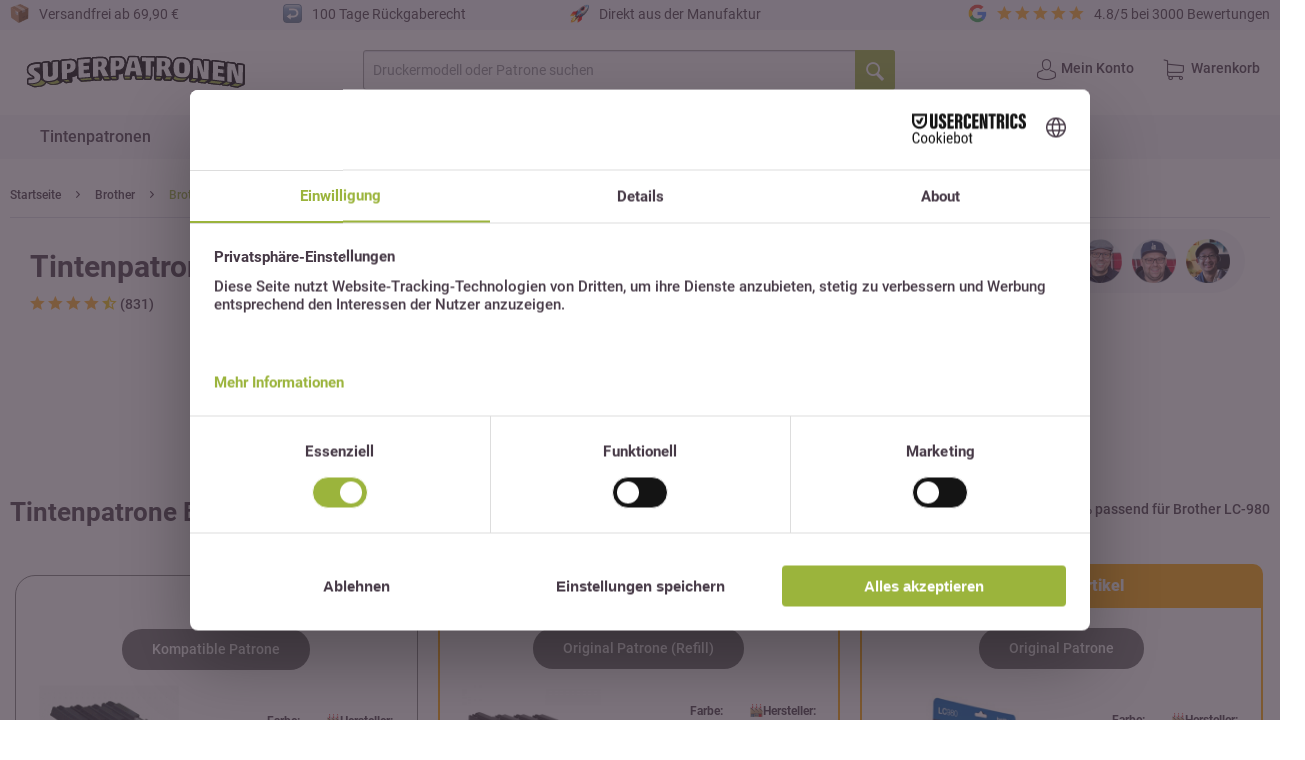

--- FILE ---
content_type: text/html; charset=utf-8
request_url: https://www.google.com/recaptcha/api2/anchor?ar=1&k=6LdBP5cjAAAAAHPPiBZnnOPUMjFwTq4CZa1FM-38&co=aHR0cHM6Ly93d3cuc3VwZXJwYXRyb25lbi5kZTo0NDM.&hl=en&v=PoyoqOPhxBO7pBk68S4YbpHZ&size=normal&anchor-ms=20000&execute-ms=30000&cb=8w42e7z94x33
body_size: 49450
content:
<!DOCTYPE HTML><html dir="ltr" lang="en"><head><meta http-equiv="Content-Type" content="text/html; charset=UTF-8">
<meta http-equiv="X-UA-Compatible" content="IE=edge">
<title>reCAPTCHA</title>
<style type="text/css">
/* cyrillic-ext */
@font-face {
  font-family: 'Roboto';
  font-style: normal;
  font-weight: 400;
  font-stretch: 100%;
  src: url(//fonts.gstatic.com/s/roboto/v48/KFO7CnqEu92Fr1ME7kSn66aGLdTylUAMa3GUBHMdazTgWw.woff2) format('woff2');
  unicode-range: U+0460-052F, U+1C80-1C8A, U+20B4, U+2DE0-2DFF, U+A640-A69F, U+FE2E-FE2F;
}
/* cyrillic */
@font-face {
  font-family: 'Roboto';
  font-style: normal;
  font-weight: 400;
  font-stretch: 100%;
  src: url(//fonts.gstatic.com/s/roboto/v48/KFO7CnqEu92Fr1ME7kSn66aGLdTylUAMa3iUBHMdazTgWw.woff2) format('woff2');
  unicode-range: U+0301, U+0400-045F, U+0490-0491, U+04B0-04B1, U+2116;
}
/* greek-ext */
@font-face {
  font-family: 'Roboto';
  font-style: normal;
  font-weight: 400;
  font-stretch: 100%;
  src: url(//fonts.gstatic.com/s/roboto/v48/KFO7CnqEu92Fr1ME7kSn66aGLdTylUAMa3CUBHMdazTgWw.woff2) format('woff2');
  unicode-range: U+1F00-1FFF;
}
/* greek */
@font-face {
  font-family: 'Roboto';
  font-style: normal;
  font-weight: 400;
  font-stretch: 100%;
  src: url(//fonts.gstatic.com/s/roboto/v48/KFO7CnqEu92Fr1ME7kSn66aGLdTylUAMa3-UBHMdazTgWw.woff2) format('woff2');
  unicode-range: U+0370-0377, U+037A-037F, U+0384-038A, U+038C, U+038E-03A1, U+03A3-03FF;
}
/* math */
@font-face {
  font-family: 'Roboto';
  font-style: normal;
  font-weight: 400;
  font-stretch: 100%;
  src: url(//fonts.gstatic.com/s/roboto/v48/KFO7CnqEu92Fr1ME7kSn66aGLdTylUAMawCUBHMdazTgWw.woff2) format('woff2');
  unicode-range: U+0302-0303, U+0305, U+0307-0308, U+0310, U+0312, U+0315, U+031A, U+0326-0327, U+032C, U+032F-0330, U+0332-0333, U+0338, U+033A, U+0346, U+034D, U+0391-03A1, U+03A3-03A9, U+03B1-03C9, U+03D1, U+03D5-03D6, U+03F0-03F1, U+03F4-03F5, U+2016-2017, U+2034-2038, U+203C, U+2040, U+2043, U+2047, U+2050, U+2057, U+205F, U+2070-2071, U+2074-208E, U+2090-209C, U+20D0-20DC, U+20E1, U+20E5-20EF, U+2100-2112, U+2114-2115, U+2117-2121, U+2123-214F, U+2190, U+2192, U+2194-21AE, U+21B0-21E5, U+21F1-21F2, U+21F4-2211, U+2213-2214, U+2216-22FF, U+2308-230B, U+2310, U+2319, U+231C-2321, U+2336-237A, U+237C, U+2395, U+239B-23B7, U+23D0, U+23DC-23E1, U+2474-2475, U+25AF, U+25B3, U+25B7, U+25BD, U+25C1, U+25CA, U+25CC, U+25FB, U+266D-266F, U+27C0-27FF, U+2900-2AFF, U+2B0E-2B11, U+2B30-2B4C, U+2BFE, U+3030, U+FF5B, U+FF5D, U+1D400-1D7FF, U+1EE00-1EEFF;
}
/* symbols */
@font-face {
  font-family: 'Roboto';
  font-style: normal;
  font-weight: 400;
  font-stretch: 100%;
  src: url(//fonts.gstatic.com/s/roboto/v48/KFO7CnqEu92Fr1ME7kSn66aGLdTylUAMaxKUBHMdazTgWw.woff2) format('woff2');
  unicode-range: U+0001-000C, U+000E-001F, U+007F-009F, U+20DD-20E0, U+20E2-20E4, U+2150-218F, U+2190, U+2192, U+2194-2199, U+21AF, U+21E6-21F0, U+21F3, U+2218-2219, U+2299, U+22C4-22C6, U+2300-243F, U+2440-244A, U+2460-24FF, U+25A0-27BF, U+2800-28FF, U+2921-2922, U+2981, U+29BF, U+29EB, U+2B00-2BFF, U+4DC0-4DFF, U+FFF9-FFFB, U+10140-1018E, U+10190-1019C, U+101A0, U+101D0-101FD, U+102E0-102FB, U+10E60-10E7E, U+1D2C0-1D2D3, U+1D2E0-1D37F, U+1F000-1F0FF, U+1F100-1F1AD, U+1F1E6-1F1FF, U+1F30D-1F30F, U+1F315, U+1F31C, U+1F31E, U+1F320-1F32C, U+1F336, U+1F378, U+1F37D, U+1F382, U+1F393-1F39F, U+1F3A7-1F3A8, U+1F3AC-1F3AF, U+1F3C2, U+1F3C4-1F3C6, U+1F3CA-1F3CE, U+1F3D4-1F3E0, U+1F3ED, U+1F3F1-1F3F3, U+1F3F5-1F3F7, U+1F408, U+1F415, U+1F41F, U+1F426, U+1F43F, U+1F441-1F442, U+1F444, U+1F446-1F449, U+1F44C-1F44E, U+1F453, U+1F46A, U+1F47D, U+1F4A3, U+1F4B0, U+1F4B3, U+1F4B9, U+1F4BB, U+1F4BF, U+1F4C8-1F4CB, U+1F4D6, U+1F4DA, U+1F4DF, U+1F4E3-1F4E6, U+1F4EA-1F4ED, U+1F4F7, U+1F4F9-1F4FB, U+1F4FD-1F4FE, U+1F503, U+1F507-1F50B, U+1F50D, U+1F512-1F513, U+1F53E-1F54A, U+1F54F-1F5FA, U+1F610, U+1F650-1F67F, U+1F687, U+1F68D, U+1F691, U+1F694, U+1F698, U+1F6AD, U+1F6B2, U+1F6B9-1F6BA, U+1F6BC, U+1F6C6-1F6CF, U+1F6D3-1F6D7, U+1F6E0-1F6EA, U+1F6F0-1F6F3, U+1F6F7-1F6FC, U+1F700-1F7FF, U+1F800-1F80B, U+1F810-1F847, U+1F850-1F859, U+1F860-1F887, U+1F890-1F8AD, U+1F8B0-1F8BB, U+1F8C0-1F8C1, U+1F900-1F90B, U+1F93B, U+1F946, U+1F984, U+1F996, U+1F9E9, U+1FA00-1FA6F, U+1FA70-1FA7C, U+1FA80-1FA89, U+1FA8F-1FAC6, U+1FACE-1FADC, U+1FADF-1FAE9, U+1FAF0-1FAF8, U+1FB00-1FBFF;
}
/* vietnamese */
@font-face {
  font-family: 'Roboto';
  font-style: normal;
  font-weight: 400;
  font-stretch: 100%;
  src: url(//fonts.gstatic.com/s/roboto/v48/KFO7CnqEu92Fr1ME7kSn66aGLdTylUAMa3OUBHMdazTgWw.woff2) format('woff2');
  unicode-range: U+0102-0103, U+0110-0111, U+0128-0129, U+0168-0169, U+01A0-01A1, U+01AF-01B0, U+0300-0301, U+0303-0304, U+0308-0309, U+0323, U+0329, U+1EA0-1EF9, U+20AB;
}
/* latin-ext */
@font-face {
  font-family: 'Roboto';
  font-style: normal;
  font-weight: 400;
  font-stretch: 100%;
  src: url(//fonts.gstatic.com/s/roboto/v48/KFO7CnqEu92Fr1ME7kSn66aGLdTylUAMa3KUBHMdazTgWw.woff2) format('woff2');
  unicode-range: U+0100-02BA, U+02BD-02C5, U+02C7-02CC, U+02CE-02D7, U+02DD-02FF, U+0304, U+0308, U+0329, U+1D00-1DBF, U+1E00-1E9F, U+1EF2-1EFF, U+2020, U+20A0-20AB, U+20AD-20C0, U+2113, U+2C60-2C7F, U+A720-A7FF;
}
/* latin */
@font-face {
  font-family: 'Roboto';
  font-style: normal;
  font-weight: 400;
  font-stretch: 100%;
  src: url(//fonts.gstatic.com/s/roboto/v48/KFO7CnqEu92Fr1ME7kSn66aGLdTylUAMa3yUBHMdazQ.woff2) format('woff2');
  unicode-range: U+0000-00FF, U+0131, U+0152-0153, U+02BB-02BC, U+02C6, U+02DA, U+02DC, U+0304, U+0308, U+0329, U+2000-206F, U+20AC, U+2122, U+2191, U+2193, U+2212, U+2215, U+FEFF, U+FFFD;
}
/* cyrillic-ext */
@font-face {
  font-family: 'Roboto';
  font-style: normal;
  font-weight: 500;
  font-stretch: 100%;
  src: url(//fonts.gstatic.com/s/roboto/v48/KFO7CnqEu92Fr1ME7kSn66aGLdTylUAMa3GUBHMdazTgWw.woff2) format('woff2');
  unicode-range: U+0460-052F, U+1C80-1C8A, U+20B4, U+2DE0-2DFF, U+A640-A69F, U+FE2E-FE2F;
}
/* cyrillic */
@font-face {
  font-family: 'Roboto';
  font-style: normal;
  font-weight: 500;
  font-stretch: 100%;
  src: url(//fonts.gstatic.com/s/roboto/v48/KFO7CnqEu92Fr1ME7kSn66aGLdTylUAMa3iUBHMdazTgWw.woff2) format('woff2');
  unicode-range: U+0301, U+0400-045F, U+0490-0491, U+04B0-04B1, U+2116;
}
/* greek-ext */
@font-face {
  font-family: 'Roboto';
  font-style: normal;
  font-weight: 500;
  font-stretch: 100%;
  src: url(//fonts.gstatic.com/s/roboto/v48/KFO7CnqEu92Fr1ME7kSn66aGLdTylUAMa3CUBHMdazTgWw.woff2) format('woff2');
  unicode-range: U+1F00-1FFF;
}
/* greek */
@font-face {
  font-family: 'Roboto';
  font-style: normal;
  font-weight: 500;
  font-stretch: 100%;
  src: url(//fonts.gstatic.com/s/roboto/v48/KFO7CnqEu92Fr1ME7kSn66aGLdTylUAMa3-UBHMdazTgWw.woff2) format('woff2');
  unicode-range: U+0370-0377, U+037A-037F, U+0384-038A, U+038C, U+038E-03A1, U+03A3-03FF;
}
/* math */
@font-face {
  font-family: 'Roboto';
  font-style: normal;
  font-weight: 500;
  font-stretch: 100%;
  src: url(//fonts.gstatic.com/s/roboto/v48/KFO7CnqEu92Fr1ME7kSn66aGLdTylUAMawCUBHMdazTgWw.woff2) format('woff2');
  unicode-range: U+0302-0303, U+0305, U+0307-0308, U+0310, U+0312, U+0315, U+031A, U+0326-0327, U+032C, U+032F-0330, U+0332-0333, U+0338, U+033A, U+0346, U+034D, U+0391-03A1, U+03A3-03A9, U+03B1-03C9, U+03D1, U+03D5-03D6, U+03F0-03F1, U+03F4-03F5, U+2016-2017, U+2034-2038, U+203C, U+2040, U+2043, U+2047, U+2050, U+2057, U+205F, U+2070-2071, U+2074-208E, U+2090-209C, U+20D0-20DC, U+20E1, U+20E5-20EF, U+2100-2112, U+2114-2115, U+2117-2121, U+2123-214F, U+2190, U+2192, U+2194-21AE, U+21B0-21E5, U+21F1-21F2, U+21F4-2211, U+2213-2214, U+2216-22FF, U+2308-230B, U+2310, U+2319, U+231C-2321, U+2336-237A, U+237C, U+2395, U+239B-23B7, U+23D0, U+23DC-23E1, U+2474-2475, U+25AF, U+25B3, U+25B7, U+25BD, U+25C1, U+25CA, U+25CC, U+25FB, U+266D-266F, U+27C0-27FF, U+2900-2AFF, U+2B0E-2B11, U+2B30-2B4C, U+2BFE, U+3030, U+FF5B, U+FF5D, U+1D400-1D7FF, U+1EE00-1EEFF;
}
/* symbols */
@font-face {
  font-family: 'Roboto';
  font-style: normal;
  font-weight: 500;
  font-stretch: 100%;
  src: url(//fonts.gstatic.com/s/roboto/v48/KFO7CnqEu92Fr1ME7kSn66aGLdTylUAMaxKUBHMdazTgWw.woff2) format('woff2');
  unicode-range: U+0001-000C, U+000E-001F, U+007F-009F, U+20DD-20E0, U+20E2-20E4, U+2150-218F, U+2190, U+2192, U+2194-2199, U+21AF, U+21E6-21F0, U+21F3, U+2218-2219, U+2299, U+22C4-22C6, U+2300-243F, U+2440-244A, U+2460-24FF, U+25A0-27BF, U+2800-28FF, U+2921-2922, U+2981, U+29BF, U+29EB, U+2B00-2BFF, U+4DC0-4DFF, U+FFF9-FFFB, U+10140-1018E, U+10190-1019C, U+101A0, U+101D0-101FD, U+102E0-102FB, U+10E60-10E7E, U+1D2C0-1D2D3, U+1D2E0-1D37F, U+1F000-1F0FF, U+1F100-1F1AD, U+1F1E6-1F1FF, U+1F30D-1F30F, U+1F315, U+1F31C, U+1F31E, U+1F320-1F32C, U+1F336, U+1F378, U+1F37D, U+1F382, U+1F393-1F39F, U+1F3A7-1F3A8, U+1F3AC-1F3AF, U+1F3C2, U+1F3C4-1F3C6, U+1F3CA-1F3CE, U+1F3D4-1F3E0, U+1F3ED, U+1F3F1-1F3F3, U+1F3F5-1F3F7, U+1F408, U+1F415, U+1F41F, U+1F426, U+1F43F, U+1F441-1F442, U+1F444, U+1F446-1F449, U+1F44C-1F44E, U+1F453, U+1F46A, U+1F47D, U+1F4A3, U+1F4B0, U+1F4B3, U+1F4B9, U+1F4BB, U+1F4BF, U+1F4C8-1F4CB, U+1F4D6, U+1F4DA, U+1F4DF, U+1F4E3-1F4E6, U+1F4EA-1F4ED, U+1F4F7, U+1F4F9-1F4FB, U+1F4FD-1F4FE, U+1F503, U+1F507-1F50B, U+1F50D, U+1F512-1F513, U+1F53E-1F54A, U+1F54F-1F5FA, U+1F610, U+1F650-1F67F, U+1F687, U+1F68D, U+1F691, U+1F694, U+1F698, U+1F6AD, U+1F6B2, U+1F6B9-1F6BA, U+1F6BC, U+1F6C6-1F6CF, U+1F6D3-1F6D7, U+1F6E0-1F6EA, U+1F6F0-1F6F3, U+1F6F7-1F6FC, U+1F700-1F7FF, U+1F800-1F80B, U+1F810-1F847, U+1F850-1F859, U+1F860-1F887, U+1F890-1F8AD, U+1F8B0-1F8BB, U+1F8C0-1F8C1, U+1F900-1F90B, U+1F93B, U+1F946, U+1F984, U+1F996, U+1F9E9, U+1FA00-1FA6F, U+1FA70-1FA7C, U+1FA80-1FA89, U+1FA8F-1FAC6, U+1FACE-1FADC, U+1FADF-1FAE9, U+1FAF0-1FAF8, U+1FB00-1FBFF;
}
/* vietnamese */
@font-face {
  font-family: 'Roboto';
  font-style: normal;
  font-weight: 500;
  font-stretch: 100%;
  src: url(//fonts.gstatic.com/s/roboto/v48/KFO7CnqEu92Fr1ME7kSn66aGLdTylUAMa3OUBHMdazTgWw.woff2) format('woff2');
  unicode-range: U+0102-0103, U+0110-0111, U+0128-0129, U+0168-0169, U+01A0-01A1, U+01AF-01B0, U+0300-0301, U+0303-0304, U+0308-0309, U+0323, U+0329, U+1EA0-1EF9, U+20AB;
}
/* latin-ext */
@font-face {
  font-family: 'Roboto';
  font-style: normal;
  font-weight: 500;
  font-stretch: 100%;
  src: url(//fonts.gstatic.com/s/roboto/v48/KFO7CnqEu92Fr1ME7kSn66aGLdTylUAMa3KUBHMdazTgWw.woff2) format('woff2');
  unicode-range: U+0100-02BA, U+02BD-02C5, U+02C7-02CC, U+02CE-02D7, U+02DD-02FF, U+0304, U+0308, U+0329, U+1D00-1DBF, U+1E00-1E9F, U+1EF2-1EFF, U+2020, U+20A0-20AB, U+20AD-20C0, U+2113, U+2C60-2C7F, U+A720-A7FF;
}
/* latin */
@font-face {
  font-family: 'Roboto';
  font-style: normal;
  font-weight: 500;
  font-stretch: 100%;
  src: url(//fonts.gstatic.com/s/roboto/v48/KFO7CnqEu92Fr1ME7kSn66aGLdTylUAMa3yUBHMdazQ.woff2) format('woff2');
  unicode-range: U+0000-00FF, U+0131, U+0152-0153, U+02BB-02BC, U+02C6, U+02DA, U+02DC, U+0304, U+0308, U+0329, U+2000-206F, U+20AC, U+2122, U+2191, U+2193, U+2212, U+2215, U+FEFF, U+FFFD;
}
/* cyrillic-ext */
@font-face {
  font-family: 'Roboto';
  font-style: normal;
  font-weight: 900;
  font-stretch: 100%;
  src: url(//fonts.gstatic.com/s/roboto/v48/KFO7CnqEu92Fr1ME7kSn66aGLdTylUAMa3GUBHMdazTgWw.woff2) format('woff2');
  unicode-range: U+0460-052F, U+1C80-1C8A, U+20B4, U+2DE0-2DFF, U+A640-A69F, U+FE2E-FE2F;
}
/* cyrillic */
@font-face {
  font-family: 'Roboto';
  font-style: normal;
  font-weight: 900;
  font-stretch: 100%;
  src: url(//fonts.gstatic.com/s/roboto/v48/KFO7CnqEu92Fr1ME7kSn66aGLdTylUAMa3iUBHMdazTgWw.woff2) format('woff2');
  unicode-range: U+0301, U+0400-045F, U+0490-0491, U+04B0-04B1, U+2116;
}
/* greek-ext */
@font-face {
  font-family: 'Roboto';
  font-style: normal;
  font-weight: 900;
  font-stretch: 100%;
  src: url(//fonts.gstatic.com/s/roboto/v48/KFO7CnqEu92Fr1ME7kSn66aGLdTylUAMa3CUBHMdazTgWw.woff2) format('woff2');
  unicode-range: U+1F00-1FFF;
}
/* greek */
@font-face {
  font-family: 'Roboto';
  font-style: normal;
  font-weight: 900;
  font-stretch: 100%;
  src: url(//fonts.gstatic.com/s/roboto/v48/KFO7CnqEu92Fr1ME7kSn66aGLdTylUAMa3-UBHMdazTgWw.woff2) format('woff2');
  unicode-range: U+0370-0377, U+037A-037F, U+0384-038A, U+038C, U+038E-03A1, U+03A3-03FF;
}
/* math */
@font-face {
  font-family: 'Roboto';
  font-style: normal;
  font-weight: 900;
  font-stretch: 100%;
  src: url(//fonts.gstatic.com/s/roboto/v48/KFO7CnqEu92Fr1ME7kSn66aGLdTylUAMawCUBHMdazTgWw.woff2) format('woff2');
  unicode-range: U+0302-0303, U+0305, U+0307-0308, U+0310, U+0312, U+0315, U+031A, U+0326-0327, U+032C, U+032F-0330, U+0332-0333, U+0338, U+033A, U+0346, U+034D, U+0391-03A1, U+03A3-03A9, U+03B1-03C9, U+03D1, U+03D5-03D6, U+03F0-03F1, U+03F4-03F5, U+2016-2017, U+2034-2038, U+203C, U+2040, U+2043, U+2047, U+2050, U+2057, U+205F, U+2070-2071, U+2074-208E, U+2090-209C, U+20D0-20DC, U+20E1, U+20E5-20EF, U+2100-2112, U+2114-2115, U+2117-2121, U+2123-214F, U+2190, U+2192, U+2194-21AE, U+21B0-21E5, U+21F1-21F2, U+21F4-2211, U+2213-2214, U+2216-22FF, U+2308-230B, U+2310, U+2319, U+231C-2321, U+2336-237A, U+237C, U+2395, U+239B-23B7, U+23D0, U+23DC-23E1, U+2474-2475, U+25AF, U+25B3, U+25B7, U+25BD, U+25C1, U+25CA, U+25CC, U+25FB, U+266D-266F, U+27C0-27FF, U+2900-2AFF, U+2B0E-2B11, U+2B30-2B4C, U+2BFE, U+3030, U+FF5B, U+FF5D, U+1D400-1D7FF, U+1EE00-1EEFF;
}
/* symbols */
@font-face {
  font-family: 'Roboto';
  font-style: normal;
  font-weight: 900;
  font-stretch: 100%;
  src: url(//fonts.gstatic.com/s/roboto/v48/KFO7CnqEu92Fr1ME7kSn66aGLdTylUAMaxKUBHMdazTgWw.woff2) format('woff2');
  unicode-range: U+0001-000C, U+000E-001F, U+007F-009F, U+20DD-20E0, U+20E2-20E4, U+2150-218F, U+2190, U+2192, U+2194-2199, U+21AF, U+21E6-21F0, U+21F3, U+2218-2219, U+2299, U+22C4-22C6, U+2300-243F, U+2440-244A, U+2460-24FF, U+25A0-27BF, U+2800-28FF, U+2921-2922, U+2981, U+29BF, U+29EB, U+2B00-2BFF, U+4DC0-4DFF, U+FFF9-FFFB, U+10140-1018E, U+10190-1019C, U+101A0, U+101D0-101FD, U+102E0-102FB, U+10E60-10E7E, U+1D2C0-1D2D3, U+1D2E0-1D37F, U+1F000-1F0FF, U+1F100-1F1AD, U+1F1E6-1F1FF, U+1F30D-1F30F, U+1F315, U+1F31C, U+1F31E, U+1F320-1F32C, U+1F336, U+1F378, U+1F37D, U+1F382, U+1F393-1F39F, U+1F3A7-1F3A8, U+1F3AC-1F3AF, U+1F3C2, U+1F3C4-1F3C6, U+1F3CA-1F3CE, U+1F3D4-1F3E0, U+1F3ED, U+1F3F1-1F3F3, U+1F3F5-1F3F7, U+1F408, U+1F415, U+1F41F, U+1F426, U+1F43F, U+1F441-1F442, U+1F444, U+1F446-1F449, U+1F44C-1F44E, U+1F453, U+1F46A, U+1F47D, U+1F4A3, U+1F4B0, U+1F4B3, U+1F4B9, U+1F4BB, U+1F4BF, U+1F4C8-1F4CB, U+1F4D6, U+1F4DA, U+1F4DF, U+1F4E3-1F4E6, U+1F4EA-1F4ED, U+1F4F7, U+1F4F9-1F4FB, U+1F4FD-1F4FE, U+1F503, U+1F507-1F50B, U+1F50D, U+1F512-1F513, U+1F53E-1F54A, U+1F54F-1F5FA, U+1F610, U+1F650-1F67F, U+1F687, U+1F68D, U+1F691, U+1F694, U+1F698, U+1F6AD, U+1F6B2, U+1F6B9-1F6BA, U+1F6BC, U+1F6C6-1F6CF, U+1F6D3-1F6D7, U+1F6E0-1F6EA, U+1F6F0-1F6F3, U+1F6F7-1F6FC, U+1F700-1F7FF, U+1F800-1F80B, U+1F810-1F847, U+1F850-1F859, U+1F860-1F887, U+1F890-1F8AD, U+1F8B0-1F8BB, U+1F8C0-1F8C1, U+1F900-1F90B, U+1F93B, U+1F946, U+1F984, U+1F996, U+1F9E9, U+1FA00-1FA6F, U+1FA70-1FA7C, U+1FA80-1FA89, U+1FA8F-1FAC6, U+1FACE-1FADC, U+1FADF-1FAE9, U+1FAF0-1FAF8, U+1FB00-1FBFF;
}
/* vietnamese */
@font-face {
  font-family: 'Roboto';
  font-style: normal;
  font-weight: 900;
  font-stretch: 100%;
  src: url(//fonts.gstatic.com/s/roboto/v48/KFO7CnqEu92Fr1ME7kSn66aGLdTylUAMa3OUBHMdazTgWw.woff2) format('woff2');
  unicode-range: U+0102-0103, U+0110-0111, U+0128-0129, U+0168-0169, U+01A0-01A1, U+01AF-01B0, U+0300-0301, U+0303-0304, U+0308-0309, U+0323, U+0329, U+1EA0-1EF9, U+20AB;
}
/* latin-ext */
@font-face {
  font-family: 'Roboto';
  font-style: normal;
  font-weight: 900;
  font-stretch: 100%;
  src: url(//fonts.gstatic.com/s/roboto/v48/KFO7CnqEu92Fr1ME7kSn66aGLdTylUAMa3KUBHMdazTgWw.woff2) format('woff2');
  unicode-range: U+0100-02BA, U+02BD-02C5, U+02C7-02CC, U+02CE-02D7, U+02DD-02FF, U+0304, U+0308, U+0329, U+1D00-1DBF, U+1E00-1E9F, U+1EF2-1EFF, U+2020, U+20A0-20AB, U+20AD-20C0, U+2113, U+2C60-2C7F, U+A720-A7FF;
}
/* latin */
@font-face {
  font-family: 'Roboto';
  font-style: normal;
  font-weight: 900;
  font-stretch: 100%;
  src: url(//fonts.gstatic.com/s/roboto/v48/KFO7CnqEu92Fr1ME7kSn66aGLdTylUAMa3yUBHMdazQ.woff2) format('woff2');
  unicode-range: U+0000-00FF, U+0131, U+0152-0153, U+02BB-02BC, U+02C6, U+02DA, U+02DC, U+0304, U+0308, U+0329, U+2000-206F, U+20AC, U+2122, U+2191, U+2193, U+2212, U+2215, U+FEFF, U+FFFD;
}

</style>
<link rel="stylesheet" type="text/css" href="https://www.gstatic.com/recaptcha/releases/PoyoqOPhxBO7pBk68S4YbpHZ/styles__ltr.css">
<script nonce="O-hBNI3FjfD2c6nIAzZItA" type="text/javascript">window['__recaptcha_api'] = 'https://www.google.com/recaptcha/api2/';</script>
<script type="text/javascript" src="https://www.gstatic.com/recaptcha/releases/PoyoqOPhxBO7pBk68S4YbpHZ/recaptcha__en.js" nonce="O-hBNI3FjfD2c6nIAzZItA">
      
    </script></head>
<body><div id="rc-anchor-alert" class="rc-anchor-alert"></div>
<input type="hidden" id="recaptcha-token" value="[base64]">
<script type="text/javascript" nonce="O-hBNI3FjfD2c6nIAzZItA">
      recaptcha.anchor.Main.init("[\x22ainput\x22,[\x22bgdata\x22,\x22\x22,\[base64]/[base64]/[base64]/KE4oMTI0LHYsdi5HKSxMWihsLHYpKTpOKDEyNCx2LGwpLFYpLHYpLFQpKSxGKDE3MSx2KX0scjc9ZnVuY3Rpb24obCl7cmV0dXJuIGx9LEM9ZnVuY3Rpb24obCxWLHYpe04odixsLFYpLFZbYWtdPTI3OTZ9LG49ZnVuY3Rpb24obCxWKXtWLlg9KChWLlg/[base64]/[base64]/[base64]/[base64]/[base64]/[base64]/[base64]/[base64]/[base64]/[base64]/[base64]\\u003d\x22,\[base64]\x22,\x22wrTCszzDijhrCsKswrXDqMK6wrIrPjjDvxLDpMKFwpRmwrQlw6VfwpUiwpsleBDCtRFhZjcyCsKKTHPDuMO3KUfCm3MbN05yw44/wrDCoiE7wqIUETfCjzVhw6DDuTVmw4nDh1HDjw4GPsOnw5/DrGU/[base64]/DgzHDq3fCssKEEcKZwqvDrSLCs1Adw509KcKuOXfCtMKcw7LCnMK1MMKTZQ5uwrlBwrg6w61Uwo8fQcKIMx03CCBlaMO1L0bCgsKow7pdwrfDhzR6w4gIwrcTwpNubHJPMGspIcOdfBPCsFPDj8OeVUlbwrPDmcOBw58FwrjDsF8bQSkNw7/Cn8KjPsOkPsKow5J5Q2nCpA3CllN3wqx6D8Kyw47DvsK5AcKnSl3DmcOOScOwNMKBFX7CscOvw6jCgzzDqQVewogoasKVwqoAw6HCtsOpCRDCosOgwoEBBAxEw6EHZg1Aw6NfdcOXwq3DscOsa30fCg7DosKAw5nDhFfCo8OeWsKfEn/DvMKHCVDCuC12JSVlRcKTwr/DnMKFwq7Dshc2McKnHXrCiWEwwptzwrXCrsK6FAV/[base64]/EcKbRG5Tw5PDvzQGOsKMwpk3wopAw4xfMQ0ha8Kfw6ZZHi18w5p0w47Dmn4/fMO2dTYaJHzCvV3DvDNmwpNhw4bDh8OWP8KIYXdAesOEFsO8wrYhwqN/[base64]/CnyIKSMOkw65ybsOkdGJcwp0cTcOkYsK7WMOjFUIFwpI2wqXDuMOCwqTDjcOvwoEfwq7Dh8KpbsOuT8OILVHCkk/DqkjCvE0Jw5HDp8OBw4kswpjCgsOZAsOmwpJ+w73CgMKsw4vDlsKvwpvDp1HCim7Dk1NsEsKwJ8O2VlZ0wqVcwrpRwpfDvcKFCkfDiHtLOMKqKifDpxAyNMOEw5bCosK5wrXCnMOxJm/DgsOmw6wow4DDtW7CtA8LwpbDvkoQwpXCr8OcXMK9wrrDs8K9IicmwrnCqWYHGsOmwokkSMOMw7kPWHV/KMOAV8O2c1zDjDNBw5Z6w6nDgcK7wpRcVcOkw4/Cp8OXwrzDrynDiVhNw5HCrcKswqvDsMOuG8KSwqsdLk0ebcOWw6vClyMHYgrCu8OUf11JwoLDhjxlwqxkZ8KxAcK5OcOHES5ZPsOdw4PClncWw6E8PsKRwoxKf3rCt8O/wq7Cj8OpScO+WX/[base64]/JWDCh8KXw4MEwp4KIsK5e8OQw4rCsMO7RsKjwrDCiytUG8ObB2DCgUYkw4XDpgXClWAwScOVw6YNw6jDvV5gMwTDm8Krw4oDI8KSw7zDn8OiV8OkwrFYRg7Cr2LDnhkow6DCv0JWfcOSHTrDlQtew7ZZX8K/G8KEGsKSZHUDwqhrwoZ/w7EGw7tow4bDhh4mckUlF8KNw4tLOsOWwp/Dn8OTM8KNw4jDsFZ8L8OUaMKDdXbCpzRawqFnw4zCk099bjNgw6LCt1oiwphIMcOqD8OfMSclMDhJwprCqVJowpvCg2XCjXrDk8KmW1/CkHFzOcO3w4Nbw7wgPMOTP0UiSMOdUMKqw4l5w6wcPCFgc8OWw4XCg8ODMMKxAB3CnMKfGsKUwr7DiMO7w7QHw7TDvsOEwpxcAmU3wpvDjMOZaFbDjcOOaMOBwp8wcMOFXWlXSQvDqcKefcK1wpHChcO6blXCjw/[base64]/CkRU4wpnDssOHw6/[base64]/CocK1UcKGw4odwpkyPMKGw6LCqMOGwowkLsKiw6UlwpPCnGTCgsOxw5nCvcKDw4hXKMKgYMKQwqXDjDHDm8KVwrcIbykKaRXCrsKrTR0aNsK7SnHClsOswrDDlSEgw7vDunLCqHfCsR9wDsKAwp/Cs3ZxwrbCgzYdwp/Cv2TDicKJI2cLwqHCpMKNwo/DnHPCmcOaMsOsVCsPSxlddsOMwqfDkm1NRj/DmsOzwpzCqMKOTsKEw7BwVjrCu8OMQ3I/w7bDr8Kmw44uwqNaw4vCqMOyDAA/KMKWR8Oxw6XCqMOfUMKcw5Z9HsKSwpjDsCtadcKKUMOmA8OmCsKfNCDDt8OKOQcxIjNwwp1wNR5fKcKwwo0bdhBIw5IVw7zCrhHDqFN1wqRkfy/CmMKwwq4oA8O1wo0cwp3DrU7DogR/JgfDlsK6DMKjBFnDuEPDhBYEw5rCh0JFOcK+wr4/VG3Dt8Krwo7Di8OWwrbCmsORVsOaCcOke8O8QsOgwp92TcO1WRwFwr/DnlPDqsKxdMORw7oWXsO8Z8OJwqNDw5UUwoLCmcKzdBbDviTCtz0RwrDCjHHDrcKgZ8Kfw6hNfMK2Wgo4w5dPJcOOEWM9XxwYw6/CrcO5wrrDlX4LBMOBwo5CYm/DkTADeMO3ccKKwqFlwoNbw7FuwpfDm8K+U8O/ccK/wq7DqxrDpVhlw6DClsK4BsKfTsOlV8K4V8OOE8ODGMO4D3JXd8OHNSU1FUc3w7FqKcKEw7rCuMOnwr/CqEnDg23DqsOGZ8K9SXlAwqIhNRJ2CsKGw6BVJMOjw47DrcOPMEYqBcKRwq7CpHpAwprCkiHCvChgw4pYFgMew5vDqXdre2PCvxxyw6PCtwTCiWcBw5BiEsOdwpzDvELDlMKqw5ZVwqrDsWgUwqxZV8KkZ8KjYMOYBCzDhFhHAUhlB8OcG3U8w4/[base64]/CrwopwrHCmcK6B8OOGQrDpzAVwq7DncKnwqzDisKOw7lKIMOQw645BsKSOV40wqHDjjcIREEGHhjDhw7DlgFrcATCscO/wqc2c8KteC9Hw5dxW8Ogwqlaw77Chi49IcOIwoFfeMOkwr4baUhVw6wowoo+wrbDtcK4wpLDt1tEwpckw5bDiF49XcOUw593VMKJYUPCkmjCsxlNZsOcc0bCvFFhRsKXecKFw4/Ck0fDvVtXw6ISwp8OwrBIw7HDscK2w7nDtcKuPwHDgTF1VlxSVCxYwpppwr8Dwq96w754PyDCtijCkcK2w5g8w6JlwpfChkQew4PCtCPDhMOIw6nCv1HCu0LCg8OrIBVfAMOiw5JfwpbCtcOtwpIwwqNZw6E0YcOjwqTCqMK+C3zCncOKwo8ew6zDrBodw5/DusKjJno5YhPCtA5gbsOBZkPDvcKLwqrCkS7ChsO0w7/[base64]/[base64]/byvCjkXDhMKXwr3Cg8KdwpZmw5jCgcKzSlrDoMOWf8K5woxYwqovw5jCoToLwrA3wqvDsy58w73DncOowrhjZTnDkFggw5HCgGXDo3jCrsOzFsKcNMKNwozCvcKiwqPCjMKYZsK2wrLDqMKXw4tfw7p/[base64]/DkTbDhcO0w4nDs8OiwonDg2BeNxcRw5IwehHCjsKUw4gVwpQUw7wAwqTDtcK+KSB/w6tww7jCoFDDh8OTbsOmAsOgw7zDvMKla1IZwqAUAFp5DMONw7nClBPDscK2w7U7SsOvOTUBw7rDgGLDjzfCsETCjcO8wphtXsO/[base64]/wrDCtcK/w4sZwrMqw4rCjCZ4woDDknd8w7/CocOpGMKDw4QJYcK9wrt4w7gzw5XDvsONw44oAMOCw73CuMKHw6J3wprChcOjw5/Di1nClycBNwDDi2IXSm1vfsOZIsKfw5Agw4AgwpzDukg3w5kvw43DnQzCp8OPwprDkcOwUcOaw6oSw7c+KVI6BsOvwpBDw5LDu8Okw6nDlm3DscO4TwsGQsKoER1LBg0CTznDkjcQwr/CtXkMJMKkQ8OTw5/CvWjCoSgSw5U1RcOTV3EtwpJhQFPDusKswpNhw4tyJnjDm28bLsKWw4N/BMKHOlPCusKhwoDDt3vDpMOBwppyw75NWcKjRcODw5HDqcKZIBzDhsO0w6/CjcOqEAXCr0jDk3VEwpo3wo/Dm8O2U0zCiTjCv8OdcDDCgcOSwpAEPcOgw5N9w6wGFiciVMKXdH/CvMOjw5IOw5nCv8KDw6MJAibDmk3CoDR3w4Y3w6o8GQopw7VXdyzDuS0Lw7jDoMKZTwh6wqVIw64uwr7DnB/CvjjCp8Oaw5nChMKnbyl1dsKtwpHDtC7DnQRCKcKWO8Oew5IsJMO/woDCucKMwpPDnMOASQVxeT3DtATCqsOOwqDDllYWw6vDk8OZBXrDncOIccOaZsOjwpvDvXLCsAFyN27CqDAywqnCsBRResKoTMKGaUXDjkDDllQXTcOgDcOjwo/Chn0tw5/DrMKXw6ZyPy7DiX9eBjLDjElkwo/DpVrCtmTCtjBLwoUvwozCh2FLYmgEbMOwM28jNcKuwqhQwoozwo1UwpcFVknCniNceMObLcKzw4vCiMOkw7rDrWEyXcORw4QIXcOAO3s4WAsZwrsCw5BUwq7DkMKjHsOlw5fDucOCbkAfDgjCu8OCwooVwqpEwqXDu2TCgMKhw49SwoPCkx/DlcOqChQ9Hl3DjsK2VDc8wqrCvwzCj8Kfw7VMNAE7wq4PdsKpSMOVwrBVw5wxRMK8w5HCiMKVH8KawqA1O3vDsl17NcKjJSfCgHYJwrTCqERQw5lSPsKWOEnCqT3Ct8KbY2vCiw4lw4Z0f8KTIcKIW1MIQm7CuUfDmsK5EnvCrG/Djkp9IcKOw7wdw6HCkcK9CgJdBnA3HsO5w4zDlMKSwoDDpn59w71zRSjCl8OCI1XDq8OBwqcfBMOqwpTCr0MrY8KhRUzDnDjDhsKTED1kw49MejTDjDoCwqDCrybCmR1Tw5IuwqvCskMxGcOHWsK2wpEwwp0VwogXwpjDlMKWwrPChT/[base64]/DrsKWQDMoZsKzOsKDMMKaw6bDtcKQTMOld8KNwqp/[base64]/fsKawqDCncOCworCqsOEdcO+wptLwqlQVsOvw7jCrMO0w4/DkcKAw5vCswtNwpXChnkJJnPCqQnCjDAXwoDCrcKuHMOZwqvDt8OMw5wHXlvClSTCv8K0wrbCoRg/woUwaMOEw5LCpcKZw6HCicKGIsOYDsOkw5/DlcK2w67ChRnCoFM9w5DCgRDCjVBOw5bCvRJ9wrXDhF5zwq/CqmXCulzDjsKPAsONFMK+bcKOw6I2woPDulbCt8Kuw6E4w4AYHAQSw61pEHUuw6sHwpBEw5wWw4fCkMOtPsKFwpDCgcKmdMK6Kl9vHsOWKBLCqjDDqCPChcK5AcOvG8ObwpYVw4rCm0/CvMKtwrzDnMO+Ynluwq0awpfDs8K8w7Q8HGs8d8KkWDXCucORT2nDuMKDasKwTFHDgW86QsKIw6zCgRPDv8OkTWY0wr0swrEQwrZdC3krwot3wpnDuWsIW8OEPcOOw5gYb1hkMlDCgUA/w5rDtT7Cn8KfZRrDnMKPMsK/wo3Dh8OZXsOiKcOBRF3CgsOnbyRcwot+WsKuLcKswp3DomQ9DX7DsxArw6N6wrIXRAZoPMKeJ8OZwowewr1zw7IBSsKYw6pgw551HsOLC8KAwrc6w5zCosOMBARTACLCncOWwrzDtcOrw4bDk8K7wpNJHl7Dg8OMRcOLw6jClC96fcKiw7lJI3/[base64]/CqMKHw6jCqcK+w6BFRnAnLF8VIxbCpcOTSkJ8w7fCuwDCh2kxwoMNwo9gwofDuMO4w74ow63CucKiwq/DvU/DsD3DrRNAwqlhH3LCuMORwpfCt8Kew4LCjsO8fcK/LsOow4vCpBjCucKSwp0RwonCoWN1w7PDicK9ARYTwqHCggbDrgLDncObwqLCom1Owp0Nwp3DnsOyeMOLS8OsICNeKzo5Q8KlwpwCw5Y/fFMKSMKXCGcdfgfDnWMgTMOsO00QCsKtB03Cs0jCgEYXw4BLw77CrcONwqobw6DDp2AMJAVPwqnClcOIw6jCqH/DgQTDgsOOwrQYwrjDhQoWwr/CiAXCrsKvw4DDsB8yw4FwwqBKw4jDvQLDkUbCjgbCt8KBI0jDscOlwqHCrF0pwqRzfcKXwrEMOcKiVsKOwr/CpMOzdjTDjsKHwoZpwqtZwofDkShBVUHDm8Okw7HCljtjZMOMwq3Ct8OGOTXDsMK0w45Ob8KvwoVWPsOqw5wKfMKbbzHCgMK2OsOrY3jDi0VYw7gtT0HDhsKPwqHDkcKrwo/DhcOTPWkLwqrCi8KSwo4ESj7DssOzfwnDocOwSmbDtcO3w7YpO8OoQcKEwpkhbG3DpsKQw67Dng/[base64]/CvcK7wpfCn8O8KMOgwq3ClU/Ck8KtwoPDsRRww6LCp8O4OsOcLsKVeFRtS8KhRxcsdCrCnzZqw5QFfFhcVMKLw6TDgVjCuFLDvMOIFsOAR8OtwqPCocKWwrfCjHU/w7JQw5MgZngPwrzDisOoG24bCcOLwphCAsKyw5bCqXPDgMOzNcOQVMKwccOICMKHw6UUwrQIw4JMw7sEwodIfwXDjlDDkV1vw7UFw7YNIAfCtsO2wp3CrMOSJHDDuyvCn8K+w7LCnixXw6jDpcKyMcOXaMOtwrbDp08cwo7Dti/Dm8KRwoPCtcK/V8KZPAt2w4fDhX4Lwp4bwrdZEFFldHfDnsONw7d8FhIIw4TChCHCiRzDgzdlA1d/blMTwqs3w5LCtMOkw57CosKPasKmw58Xwp9cwqchwobCkcOfwrzDl8OlbcKMLD1qc3QJV8KFw6Ucw5howot5wrXCtwZ9PkRoNMK2CcKlCQ/DhsKBbT9bwo/CoMKXwq/CnHTDqGbChMOrwp3DoMKVw5Fuwr7Dn8ONw5/CqwRoBcKPwqnDqMKCw60NYMOrw7/CtcOGwpINH8OhAATClFUgwoTChcOEZmfDrSB+w4xWfGBge2PCrMO4Eiwrw6tGwptiQA9MeGknw57DssKswr9ywq8nKDYZWcKKfxB6IsOwwoXCqcK7G8KpUcOlwonCmMKNHMKYPsKgw49Iwq8uw53Dm8O1wr8/w41vw7jDiMOANcKZe8OCfBzCk8OOw4sVEwbCtMKVPinDuAnDpWrCr2kOaxPCpgvDn3JYJFRsbMOBbcOnw6l1Ok7CpgRdOcKdcSBBwr4aw6nDr8KhLcK/woLCicKPw7tZw4dFIsK+NmDDqcKdQMO4w4HDoibCi8OjwrU7B8OoSQnCs8O3CEpVP8OOwrnCqCzDg8O+GmAvwpHDujXDqcOwworCuMO+fwLClMKewrrCs2XCigIDw6TDgsK2wqUlwo0Pwr/CvMKFwp7DuV/DhsKxwoDDn35Zwo59w6MJw6LDrMK5bMK0w70PDsO5f8K1ahHCrsKOwowjw6XCtwvChTIZRxPClwIAwpfDkQ8RdTXCgwzCs8OPbsK9wro4RzDDtsKHNEAnw4/CvcOSw4DCvcKnZsOFw4IfNhjCpMObaXwgwqnCuUPCk8Ojw4TDkmTDr03Ck8K0Vmd9LMOTw4oFDVbDjcKdwqoJNlXCnMKXSMKhLgEeEMKcNhI4DcKFTcK/JHY+UMKRwqbDlMKxE8KATS4fw4DDsREnw7/[base64]/w7cAw6gCNl5uSi7DkhJuU8KEwrBqaB7DlsOPclpaw5FsSMOUOMO5ciECw4c/[base64]/w67DvWTClhrCow41bcOFw6pow4/[base64]/Dn8Kww6wdPQTDuBLDshVKw6LCoMKcb8KWw6hBw4jCvMK7F1gmNsONw4jCiMO6XMKKd2LDt2Y1c8KLwp/[base64]/woEsRFcuw67CombCs1/Ch8O+w6pBw4smWcOaw68twoLCv8KoZG7DmcO3EcKCNMK/[base64]/w6zDs8KeMj99w6odHMK+IBTCo2l3LQ3ChMK9SGHDsMKxw7DDqBRYwprCi8Oawrtcw6XDg8OXw7/[base64]/O8KYRgLCpwLDm3Z2wqxQw7vDnXDCjkvCt8OJc8OwVjjDucO1AcKeVMOOGwfCmMOXwp7Dg0VfB8OTTcKkw6LDp2DCisORwo7CnsKqVcKvw5bCo8Oaw6/DtEgTHsK0QcODAQEzTcOsW3jDiD/DksOYSsKWXcKWwonCjcKhBynClcK4wqnCnjFCw5HCrWUZdcOzXgh6wpXDiyvDscKaw7vCvMK5w40oNMOnwpDCosKsScOHwq8kwqDDhcKVwoPCvcKBOzMAwpNwWk/Dpm3CkHfCgz3DsFnDiMOfQRdRw7bCqlfDuV8vYhbCu8OkCcOFwobCssK1HMOvw7HCocObw4pRfGETZnMCYC8ww5fDk8O5wq/DlGkpHiwEwo7Cvg5vV8OHE2Y/GcOcGw5uTgLDmsK+wpJebm3DpCzChmXCksKBBsOdwrhLJ8ODw4bDqDzCuCXCkX7DhMOJEG0GwrFfw5DCp3bDnRQ/[base64]/CvMO7wrXDu8K+Ak0LRsKhw6hRcHVfwrlze8KqKMKNw4hla8KeExAnR8OhEcOJw4PDocKHwp43ZMOIex/DlcKjeBPClsKCw7jDsE3CqcODa3BoEMOkw5rDpygbwprDvMKdc8Kjw5oBSsKrezLChsKkwrTCjR/CtCIHwpE3aX9QwqzClVJBwpxKwqDClMK9wrPCqMOZCnAhw4tNwpJZP8KPTErCiyvCmQdnw4/CusOfNMKwfVxzwoFzwpXCrEwfRB8iH3cMworCgsKdB8Oxwq/Cj8KaNQQ7DiJjFWHDnQjDgcOdW1zCpsOeR8KDZcOnw6cEw5oywqLCukJvAMOmwqh4RsOhwoPDgsOsQcKyAwrDssO/GgzCosK/EcOMw43CkV7CgMOXwoPDk0zCkVPCllnDpmoaw68Rw7ACY8OHwo4tZAZHwonDqGjCsMOTX8OrAG7DssKhw7nCszkCwr0vQMORwq5ow5xZc8O3XsOlwoRhAW4dCMOpw5pGR8OCw5vCvMOHF8K8AcOswpLCt3R2PAIOw7ZcUV3DgDnDvW5NwoHDvkZcVcOdw5/Ds8Oowpxkw4LDmUxfC8KcUMKHw7xzw7zDpcOWw7HClsKQw5vCn8KdRmrCkiVYb8KGGFFicMOQPMOtwovDhcOjZgLCumjDgy7Csz9pwrtnw78cE8OIwpnDilosY1Row591JmVMw43Cn01uwq0Uw5czw6V8A8OnPWsLwrrDgX/Cr8OswrXCpcOdwoVuGwrCo1Rhw6jCusO1wqIwwocYwpHDjWTDhhfCjMO7WcKSwocTehB1ecO4OcOMbiBKcEUFYsOIRMOJasO/w6NYICV4wqbCk8OFWsKLB8OmwpLDrcKlw67CjhTDmmonKcOjYMOxY8OdTMOqWsKDw5tlw6F1wo3DvcK3OxhPI8K+w77CrljDnXdHOcKJPDctIm3Dv3ApFkXDkXzDocOPw5DCglthwonChkAMWVciWsO0wrILw49fwr5HKW/ClnQCwr9gZW3CiBbDsB/[base64]/w6ZXw45VeMOZwpMMLsOuZjBZc8Ofw4lsw6bCtlBvWyEVwpM2w6nDt2tqw4DCosKGDCZBCsKIIwjCijzCssOQXcOCAhfDmmfDlcOKA8KdwrIUwoLCpMOYd2vCl8OxDWY0w6cvYiTDhQvDkQDDhwLDrU9PwrI9w5lYwpVow4powoPDjsOYSsOjTsK2wpzDmsO/wqxxOcOSLjrDisOew6rCscOUwqceHTXCiGLCp8K6LyAAw4fDnsKbEhLCmQjDqS0Vw4HCpcO0YBVPVko0wqU6w7rCjAEDw6Z2cMOXwqwaw5IIw6/[base64]/DtcKWCmnCh8OWw7TDj8Knw4RLKXwUw6JlF8KZw5dNw4Y+NcK6EzfCpcKRw6zDn8OVwqXDnhJYw4h7YsOBw7PDrXbDm8O7TsKpw7JHwp58w7Nzw5cCGm7Dn1slwpktd8Onw59/[base64]/DgRxVwqjDj8KDwplSwohDw4nDvks0HkbCncOTWMKJw7cGw5DCnQXCtA5Dw5pWw4PDtTvCnScUU8KiOS3Dg8K2IBrCpjc8IMKmwoDDq8K5QcKGG3BGw4JCPsKcw6zCsMKCw5vCgcKBcx83wrTCrSVSVcKOw4LCugQqCg3DmcKTwowyw4PDgkZIGcKwwrDChT/DswlswqLDgcOvw7LClMOHw4Z+X8OXdgcUecKBbUhPZRFSwpbDmzlrw7NSw54Nw6bDvSpxwpzCiBA+wrVhwqFABSnCicKzw6hewqRoYi9iw5E6w67DhsOgZAwTBTHDvFLChsOSwrDDkXgkw7w2w6HDqw/DvsKYw6jCo11Lwop2w6siL8Kpw7DDiEfDkmEqO2Y/[base64]/w6FQw4nCn8K2wpdVw7nCocK5wqfCuiTDgRILbsKuw54IYljDk8KIw5HCo8KzwpzDnVnCs8Ovw6XCshXDvsKtw6/CusK1w6ZLCxtlAMOpwp4hwrhULsOyBRc6d8O3BWTDu8K4KcKTw6LCjTzDojVeQUNfworDimsjR0nDrsKANT/Dt8OTw79lGEDCnWTDoMOGw5ZFwr7DkcOXPAHCnsOjwqQVb8Kww6vCtcK9MCkdekzDhlsuwpp1G8KYLcOhw6QIwrkNw4TCiMODFsKvw5pcwpHCn8O9woQ4woHCs2/Ds8KeKUUvworDr3BjM8KtOsKSw5/CrsOAw5PDjkXChMKHUUA0w6vDlHfCnj7DrXrDt8O8wqk3woLDhsK2wq9TOQZdMsKgV2suw5HCjilqQyNTfsOxccO2wpnDnwYTwp/CqTdCw4LChcO9wrtxw7fChXrCqy3CvcKpbsOXI8O3w5V4wrd5wrTDlcOxfXF+VWPCiMKBw75bw6/[base64]/ChCA0wqtaw7tQwplpw544wpHDkVh8cMKuwrLDvQE8wq3CgVPDu8KrU8KCw4rDtMKzwqPDtcOFw4/DokvCn1pqwq3CgW9aAMOHwp8owpLCkCnCicKwV8Kgwo/Di8OcMsKJw5VMSGPDlMO8Tw1HYExlCBdRM0PCjMOsW3Mcw6RCwrU4CBl6wr/[base64]/w7lcwp3CqcKgacKRGWHCoDbCriLDrmY/F8KiJhPCtsKHw5IxwoALM8K/wq7Cp2rDucOLLRjDrUYWVcOlScKdZXrCpz3Dr3XDoAEzWcK1wpDCsA9wDD8OUBo9eWtDwpd1JC3DtWrDmcKfw6LClD8WTWbDgxZ/JnHDiMK4wrQjesOSCEQqw6FQWlUiw57DusO/wr/CvBsuwo0wejUdwqJWwprCnjBywo9IHcKNwqzCtMOCw4wSw5ttJMOnwobDt8K7O8OVwozDm2TDh0rCr8KUwozDmzlpNjZuwqrDvAHDocKoIyDCpCZiw7TDnV7CoyM4wpFPwpLDvsO9wpliwqrCnw/DmsOVwo8/[base64]/[base64]/DnVnDsMOEwpEgw6x4ahQtwrfCtg3CqMOqwq5Mw6zDpMOwWsOxw6hXwqpXw6fDtzXDvMOYPn3DjMORwpDDocOPR8Kbw6hmwqgGVko8Fih4BkDDunhiwpUWw6TDlcKqw6/DvsO/[base64]/DljELwrrDgMKpw6zCqB3DmEvCr8KBw68cwpvDqjZiL8Oxw5EHw4vCtiPDkxrClcONw6rCnjDCn8OmwpzDk0rDq8Oiwr/CvMKhwpHDkm0GcMOUw6AEw5vCtsOsQGjCsMOvVWXDrC/DpRsIw6vDjETDkFXDsMKVTh3ChsKCwoFpdsKLHyk/ORPCqlE0wrpOABfDpWzDocOsw70Fwrdsw5htMMOzwrV9MsKJwrwOaSJIw6rDtsO0P8OsaD0bw5VtXsKewpF4JEt5w5jDm8O6w4swUGzCj8ObBcKCwr/[base64]/CkMO3XFLDjQHCuMORIcOAGSMIY8Okw4FHY8OQUgLDgMOCL8KGw5gMwowyH1nDlcOcVsKPYl/Ct8KSw5cDw6Uxw6DCh8OJw7J+SmM2e8Khw7U/E8OxwoILwqZ5wpZrDcK8WT/[base64]/bjN5TnHDu8K4w5DCq3tfwrB/woPDncOec8KmwrnChgMkwpJ4enzDgRLDpgcEw7IqDwjDrTEMwqhJw7dxAMKMYk5zw6wvfcOLN0V7w5tqw6zCoHA/w5Zpw5F3w6zDgioDLhdxOsKsUsKjOsKxYUUXW8OrwoLCkMOhw74cC8K5MsKxw5TDr8OMAMONw5TDjV0lD8OceXAresKLw5JwQlzDpMK2wrx8eWppwoUebMKbwqZTYMOSwoXDsXhoSUYTw5AbwrsTMUsoXMKaXMOEOzbDo8OlwpbDqWh/BsKJcFkQw5PDqsKfKsKtVsOUwppswoLCmh8CwosPdxHDgHsGw5kHRmrDt8ORMTdyRAbDtMO8bgjCgn/DgTN0UC4LwrnDp0HDn3ZPwoPDrgc6wrFawqA6IsOuw4B9N07Cv8Kzw4Z9ARsoM8Oqw47DiVkXLBfDvzzCjsOGwotbw7/DiTXDpsKNf8OFwq3CgMOFw5NYw6F8w4XDgMKAwo1RwrxMwoLDtMOEFsOKTMKBalM9B8Onw6fCt8OwKMKWw6bCiFbDu8KxESLCnsKkVDRcwqsgWcOVasKMf8OQYMOIwq/[base64]/Dp8OAajMBIcKCDMO2wpUaI8Orw6jCsxPDlhLCgwHCh15FwrtBRGZfw7jCgcKybB/DgcOuw4nCvnEvwpwmw5LDtwjCosKPA8OFwq3DnMKZw7vCtHzDg8OPwrdzXXLDgcKawoHDtG5RwpZnewHDmSdPesKTw5PDj155w5hfD2rDlMKzXmN4fVoFw77CtMOwQEvDojVkwoUgw7vDjMO+QMKVN8K/w6JWwrdFNsKgw6rCqMKlUCzCtV3DsRkjwqjCmiV1FsK4aClVIn9BwoXCv8KtNGlWBjzCqsKtw5ENw5XCmcK/[base64]/DlSfCsVYXNMOCalnDoHLChsKLwrXCssKccXQbworDtcOmwqwsw713w5nDuRHCtMKEw4J4w4dBw6Fzwr5SJ8KxR3TDvsKlwrfDv8OnOMKPw5DDj3AqXMOuan/DjVRKYMK/CMOJw7lcXlxzwqtrwpvCncOCRn3DvsKyCcOnHsOkw7/[base64]/woQWPHZTbDTCocO1WMKJb8KofcO6w7Ylw7/DssOeJMO/wrRmKMKKHHjCk2QawojCn8KCw7QJwoXDvMKEwpM7JsKYQcK0TsKhX8OtLxbDsjpJw5ZMwqzDpgpfwpHDqcK/wr/[base64]/wrFDJDIGZcKBwoNZUVMdagRmwr/DpcOKN8KcHsOaQHbCqwrCg8OsO8KJKWd3w5HDjMOQWsKjw4U/H8KDO33CtcOYw5vCtmbCvBMBw6/CkcOLw7Ylbw1FPcKNAUnCkxrCg2YcwpPCkMKzw5bDpjbDui9fA0VISMKUwpAtGMKdw4Zcwp0OAcKPwo3Dq8OMw5opwpDCty9nMz/Ck8OOw5NZUMKBw7rDu8KNw67Cu04xwo86eSghSUUPw5gqwqZow5RDGcKqFMODwrzDolxiFsOKw57DtsKnOEZyw4jCt0zCs2bDvQTCnMOIUCB4EcOsZ8O8w4Aaw5zChEvCisOkw7/CicOSw4oFbmpBUcO4WyXCiMOcLiMCw4YVwrfDrcOWw7HCocO5wq7Ctjdnw4nChMK5w5Z+wqfDhCBQwoDDqMKNw6BhwpcMLcOOBcOuw43ClUZmZStmwrbDssKXwp3CvnHDvVnDtAzCm1PCvTrDuVIuwrIFci/Ci8Klwp/DlcKKwoM/BBXCncOHw4nDs3l5HMKgw7vCuxZ6wrVZB3IQw50XDGTCmSEvwqhUN0F8wpzCkFEywrJDLsKwcUfDlXzCh8KOw4/DvcKpTsKZwpsWwq7Cu8Ktwpd2dcOPwrDDgsK1M8K3ZzvDvsOMHS/Dg1VHE8KAwoDChcOuYsKjScK8wqnCrUHDhRTDiBfCqwPDgMKGMg9Uw5Ayw6/DoMKcIl3DoDvCsX42w7vClsKBNMKVwrMUw6BbwqrCvsOVS8OIAkTCjsK8w6nDnw3CjW/[base64]/[base64]/ClQEUwqDChcKKUsOPdcKLwp/CjF5/fAnDvl5xw6RoOyXCrBcawpfCqsO/ZGUqw51dwqQnw7gnwrAQdcOjAMOKwqNjwpoMRVjDo3wuAcOewqvCqjtZwpgww7/DlcO/BMK+KMO0HHEDwpkjw5DCpsOtZsKSAWt1e8OdHzXCvXTDtnnCtsKtb8OGwp4OP8OYw4jCikYYwr3CmcO7dMKTw4nCkCPDsXRfwo02w5o7wp1lwoodw6YsfsK5UcKJwr/DoMO5OMKGOCTDoyw1XsOIworDs8Omw45BS8OBP8O/wqbDvsOhTGlGwpHCgFbDn8OvB8OrwojDuDXCsCooR8OIOxl7O8Osw65Pw786wozCisOoMiNiw6bCngvDm8K8a2RZw7rCqiXClsOcwr7DvX3CoAUxJl/[base64]/[base64]/HcOhCB/DjR/DlMK8f0gVSmPCugYqw5A/dnMSwo1HwpU+b0TDjcOewrTCsVh6c8KoFMK4TcOKVkEPHMKmM8KWw6AUw4PCqh98NgzDrjk5NcKFf1FxCSINM0lYJDrCokfDo0rDjzgsw6UMwqptGMKIEm1uM8KXw4nDlsOYw7PCoydFw54eUsOscsODSkvCpVhDw5dxLW7CqAHCncOzw5nCiVR3RD/[base64]/Dg1XDusOtw5rCi8K/[base64]/wqwnVMO/wq7DuxXCi8KxRcOpBTzCiCNawpPCniXCuRAWQ8KowrLDmw3CsMKtH8KodC4WfsOrw6MZISzCnXnCsHVsIsOfEMO9wrXDqyHDssOYXT3DshjCjXI6ZcKvwrzChArCqR3CiFjDt2PDjSTCmxlvHR3CjcKnD8ORwrvCgMOsayoAwo7DssO4wqQXdkYOdsKmwrp/[base64]/JjIaw57CtzvDkcKUwoIfFgLDnsOTbz7Ck8OhBmwyc8K2QcOFw61IZXPDq8OgwqzDoCnCqMOGY8KGbsKDSMO/exkkCMKQwrPDkG8wwp5JJwvDqkvCoWnDu8OvDwo+w4TDiMOGw67Cp8Omwrllwr02w55ew6VuwrwowrHDk8KIw41JwptkTzrCqsO1wqdDwpwaw6NgI8KzScKVw7XCuMOpw4MiMXHDgsOSw4TDo1vCj8KYw7zCoMOZwpg+fcKRTsOuR8O8QcKLwoIWccOcWS5yw7/DuC4dw4dgw73DtRDDosOrWMOYOibDrcKNw7DDiREcwphmLzgDw6gfGMKYAcOOw7pOBh86wqkbPETCgRBjY8O7SRZ0VsKXw43ChChgTsKGVsKqYsOlJjnDhknDt8OKwpjCncKwwq7Cp8KiUsKkwqQPaMKBw7ZzwrHCl3gMwpJMwq/DgAbCtDZwNcOhIsOxe3ZAwpwCasKmE8O0dh9VLX7DuQXDg0TCggrDosOja8ONwpDDrg1gwqsSQsKuJVHCpcODw6RYOHd/wqxEw4AdZcOcwrM6FHDDvx4wwqZFwoomCUQRwrvClsOXfyrDqHvCjsKHIsOgNMKKJip+cMK9w5XCgsKqwpZIQsKdw7ZUCzQZZ3/DlsKPw7c/wq4uF8KNw6oCEExUOzfDkRdxwr3Cu8KVw5PCo0lxw6cWQj3Cu8KkeHRawrvDscKAegBtEH3CscOkw78qw43DmsKYCl05wrNbXMOBfcKWZDzDhAQQw7Bcw5jDgcKYIMOccTczw7LDqk1ww7nDqsOUwr/CpEEFSRDCqMKMw4BjKFByOMOLOgRrw65dwqkLeVnDicOTAsORwqZew7d4wpsgw5towokww7XCl0/CjmgKIMKTWAUdT8O0B8OYHzfCqzg2BE0EZgI5TcOowohbw58Zw4HDrcO/[base64]/DhMOEw58BXMO8CMKcbcOEw4nCg8OSKsOtcFTDhTsnw5tiw57DvsO3GcKiGMO/[base64]/SMOxYsK3TlvCoxbCosOiOGQoZMOWfsKcwrHCrDvDvW1Cw6rDi8OGIcO8w73CnH/DscOww6vDiMKwB8Orw7rDoyUWwrdoDsOww4LDrXkxa2/Cglh+w7nCs8O7IMOVw63CgMKIEsKxwqdqWsO3M8KKHcKISTMyw446w6xkwo4PwrzDgHkRwr1pUz3CtHAcwpPDnMOJFwdAXH5tagHDisO5wrvDsz5sw5o9EREuB3BlwoMSVFIxBkIQL3TCizZww7TDqS7DuMKyw5DCollmIEobwr/DhX3Du8OJw4Nrw4duw7DDusKbwpspdgPCmsK6wo0+wp1pwrzCu8KXw4XDhUpCdDh4w49VCHZhWzLCu8KBwrZ2Q2JLZWkdwojCunXDhG/DsiHCoCvDjcK2WzQRwpXCvjpcw7PCs8OqCznDq8OabcKtwq5fQsO2w4RyLzjDiHXDiVrDrGxbwpVZw78kZ8KDw4w9wrcGDTVdwrLCqAnChnFpw7htfj/DhsKJYHdawoMWW8KJE8Oew5LCqsKjcUE/w4dbw7t7VsOLwohuFcOgw5sMWsKHwp4abMOIwoh4WMKwV8KEAsKFLMKObMOwOHLCosOtwrsQwrTDlz7ChEPCpcKiwpcPQlYpcFbCnsOPwqLDrwPCk8K/OMKdG3U/RMKYwrhoL8O7wo8gQ8O7wodjbcOFKMOSw7sWKcK1WcK3wqTCl3Evw7QGfD3DmhfClMKFwoLDgkMtORvDs8OIwpElw7fCtMOWw5PDpmHCuTQzGGIHAMOFw7hDZsOHwoLDlsKIfMO/JcKnwrEAwrnDpHDCkMKEel8uAC/DksKjFsOGwqjDncKLaxfChy3Dv1lqw43CrMOxw5IlwpbCv1nCpEXDsA5JSVUAL8KcScOTasKyw6MCwoEtLQfDvjlrw499LwbDu8ONwpsbZ8K1wq8KQxhjwrRuw7U6Z8O9ZRbDpm8fcsOUWisZcMKmwr0Rw57DoMOqVTHDkD/DoArCmcOBOh3DgMOaw7/[base64]/CoMOiXMK0UgrDvMKIw4zCmEsXM8Onw4TCiwY2wp19worDjSgFw65vFWcyLsO/[base64]/[base64]/eMOnwooibMO7eETCp8KrbxDDqsOyZGMuCcOdw6RBXDxENFbCgMOsem4LATLChkQAw5zCq1VowqXCixHDjXYDw4PChMOqJUTCicOQQMK8w4JKOcOIwp1ww7dBwr7CusKEwoF3YFfDr8KfFSgowpXCqVQ1N8OMTTbDiUpgR3LDmsOaTnfCqcOCwpx0wq/[base64]/DomkCWcO3Ry9cwpbDisOAwqEzw40Vw4RuwpXDhcKgUcO+PMOhwoxywqLCkFrCncODGmJfE8OESsOgDUhEVD7ChMOcR8O/w7wRY8ODwpU/woAPw71RNMKjwpzClsOPw7YDNsKCQsOyTxrCnsKQwpXDmMOHwqTCqmoeNcKtwo3Dqyw/w6zCvMKTM8OfwrvDhcOxcS1PwpLCgWA8w7nCvsOtJXsSDMKgQHrCocOWwpnDuSlhH8KKJ2nDv8KNUwYtTcOha09uw63Do08Qw5ljJU7Dm8Olwo7CocKewrrDg8OgL8Ocw5PCsMOPR8Orw4PDhcK4wpfDlwk+aMOOwqDDlcOrw7l/CX4KM8KNwpzDt0dBw5RcwqPDlA9IwrPDlWnClsK5w5rCj8OhwpjCm8KlXsOULcKFdcOuw4FzwrJAw6x6w7PCtMOBw6cKZMOsYU7CpQLCuETDq8OZwrPDt3TDusKJcCpXWATDoALDnMOcWMOnZ1jDpsKlQX52A8OufgXDtsK/[base64]/CphLCq8Oewrgaw7XDggLDqnhhb0g5FCDDgMKcwoIGWcOgwoZVwo40wr8DbcKbw5fChsO0UDYofMO0wpsCw7fDln4fKcO3SjnCl8O6OMK3ecOfw5dMwpFtX8OCYcKPHsOXw6fDrsKlw4/CnMOAfCrCkMOAwoEmw4jDoU9BwqdcwonDuQMqwpPCoWhbwr/Dt8KPGQImXMKBw4JrOXHCsFXDkMKtwrEkwpvCnnfDqMKNw7g1YAsvwpsCwqLCp8KKXcOiwqjDisKlw5cUw5nChsO8wpE6NcKFwpAUw4zClSUHFBsyw4LDlmQJw4rCkMK1CMOMwo9iJMOFacKkwrwJwr/DtMOAwqjDj1rDqSvDtybDsinCnMOjfRjDtcOjw6VpOGHDmgnCi2rDpzLDikcjwo/CocO7BlkAwpV7w5XCksOvwpljUMKGc8Kpw69IwpF1BcKyw5vCv8Kpw5h5VMKoHirDq2zDhcKISw/CogxvXMOewq8iwonDm8KnMHDClSMDZ8KAOMKQUDYww4ZwLcOWYsKXFsOpw7Auwr5PfsKKwpcDLlVRwpFDE8KPwoZGwrldw4bCtRtYXMOAwpNew70Qw6/CrMO4wo/ClsO8YsKZREYZw6x4RsOFwqPCtRPCkcKvwoLCgsKADgXDgAXCpcKuGcOgJVFGeEZKwo/[base64]/[base64]/CpyFONsOCYhFrw57Dj1fDkMOIw6NKwprCl8OvIx1cZMOAwqbDncK5J8OCwqVmw4cywodDL8Oww4LCgcOQw6/Cn8OtwqE3VsOsMDjCiylsw6Ezw6REJsKHDiVnOi3CrcOHRRkPPEFSw7MzworCoSrCvDJuwrM2bcORX8K0wrBPTcKDSmQdwo7Cg8KRdsK/wofDj3tWO8KNw7PCosOWWCjDosOWAMKDwrnDrMOpe8OpasOCw5nDlygHwpFDwqvDgDwYVMKuERg0w4/CujHCicO2fsOJZcOBw5/CkcO/RMKyw7XChsOLw5VLf04Mw57Cj8K7w7dvRMOnKsOlwrFxJ8K+woEOwrnCv8OmfsKOw7zDgMKRUU3Duj/CpsKFw7rClcOzNg9wLcOdS8OkwqY9wrs+FHAkIRxJwp/DkX7CqsKhYy/DiUbCm1JvUXXDpnImBcKDUcOtFGXCq3/CoMKnwrldwrASCDjCgcKsw4Y7PnrCgC7DtXpfFMOTw4TDlzpvw7nCm8OsNkIRw6PCuMO+V3XCg2gtw69GacKCXsK2w6DDoQzDkMKCwqrCv8K/wpZ+VsOMwpHDsjUqw5/CicO7ICrCpUJh\x22],null,[\x22conf\x22,null,\x226LdBP5cjAAAAAHPPiBZnnOPUMjFwTq4CZa1FM-38\x22,0,null,null,null,0,[21,125,63,73,95,87,41,43,42,83,102,105,109,121],[1017145,826],0,null,null,null,null,0,null,0,1,700,1,null,0,\[base64]/76lBhnEnQkZnOKMAhnM8xEZ\x22,0,0,null,null,1,null,0,1,null,null,null,0],\x22https://www.superpatronen.de:443\x22,null,[1,1,1],null,null,null,0,3600,[\x22https://www.google.com/intl/en/policies/privacy/\x22,\x22https://www.google.com/intl/en/policies/terms/\x22],\x22kkfmKsB3LYjgGnnqwxvnQxCMd85GsvLOxRvno/gnXuE\\u003d\x22,0,0,null,1,1768845132296,0,0,[99,151,193,204,153],null,[192,169,199,170],\x22RC-AqqlqFJn-kLsTg\x22,null,null,null,null,null,\x220dAFcWeA47auJ6Y_C7QsUYwW9S3ZoX3wzpICzyblUV7twHnMX_6hpvl18wtTdSdSSqrhJPV5v2h0PeSJxsPtNVK90f3Slnc5BshQ\x22,1768927932286]");
    </script></body></html>

--- FILE ---
content_type: text/html; charset=utf-8
request_url: https://www.google.com/recaptcha/api2/anchor?ar=1&k=6Ldct3sjAAAAABdHadLb6bws3Th3nq-D-bis-WDb&co=aHR0cHM6Ly93d3cuc3VwZXJwYXRyb25lbi5kZTo0NDM.&hl=en&v=PoyoqOPhxBO7pBk68S4YbpHZ&size=normal&anchor-ms=20000&execute-ms=30000&cb=lmb3vh2ozgfu
body_size: 49325
content:
<!DOCTYPE HTML><html dir="ltr" lang="en"><head><meta http-equiv="Content-Type" content="text/html; charset=UTF-8">
<meta http-equiv="X-UA-Compatible" content="IE=edge">
<title>reCAPTCHA</title>
<style type="text/css">
/* cyrillic-ext */
@font-face {
  font-family: 'Roboto';
  font-style: normal;
  font-weight: 400;
  font-stretch: 100%;
  src: url(//fonts.gstatic.com/s/roboto/v48/KFO7CnqEu92Fr1ME7kSn66aGLdTylUAMa3GUBHMdazTgWw.woff2) format('woff2');
  unicode-range: U+0460-052F, U+1C80-1C8A, U+20B4, U+2DE0-2DFF, U+A640-A69F, U+FE2E-FE2F;
}
/* cyrillic */
@font-face {
  font-family: 'Roboto';
  font-style: normal;
  font-weight: 400;
  font-stretch: 100%;
  src: url(//fonts.gstatic.com/s/roboto/v48/KFO7CnqEu92Fr1ME7kSn66aGLdTylUAMa3iUBHMdazTgWw.woff2) format('woff2');
  unicode-range: U+0301, U+0400-045F, U+0490-0491, U+04B0-04B1, U+2116;
}
/* greek-ext */
@font-face {
  font-family: 'Roboto';
  font-style: normal;
  font-weight: 400;
  font-stretch: 100%;
  src: url(//fonts.gstatic.com/s/roboto/v48/KFO7CnqEu92Fr1ME7kSn66aGLdTylUAMa3CUBHMdazTgWw.woff2) format('woff2');
  unicode-range: U+1F00-1FFF;
}
/* greek */
@font-face {
  font-family: 'Roboto';
  font-style: normal;
  font-weight: 400;
  font-stretch: 100%;
  src: url(//fonts.gstatic.com/s/roboto/v48/KFO7CnqEu92Fr1ME7kSn66aGLdTylUAMa3-UBHMdazTgWw.woff2) format('woff2');
  unicode-range: U+0370-0377, U+037A-037F, U+0384-038A, U+038C, U+038E-03A1, U+03A3-03FF;
}
/* math */
@font-face {
  font-family: 'Roboto';
  font-style: normal;
  font-weight: 400;
  font-stretch: 100%;
  src: url(//fonts.gstatic.com/s/roboto/v48/KFO7CnqEu92Fr1ME7kSn66aGLdTylUAMawCUBHMdazTgWw.woff2) format('woff2');
  unicode-range: U+0302-0303, U+0305, U+0307-0308, U+0310, U+0312, U+0315, U+031A, U+0326-0327, U+032C, U+032F-0330, U+0332-0333, U+0338, U+033A, U+0346, U+034D, U+0391-03A1, U+03A3-03A9, U+03B1-03C9, U+03D1, U+03D5-03D6, U+03F0-03F1, U+03F4-03F5, U+2016-2017, U+2034-2038, U+203C, U+2040, U+2043, U+2047, U+2050, U+2057, U+205F, U+2070-2071, U+2074-208E, U+2090-209C, U+20D0-20DC, U+20E1, U+20E5-20EF, U+2100-2112, U+2114-2115, U+2117-2121, U+2123-214F, U+2190, U+2192, U+2194-21AE, U+21B0-21E5, U+21F1-21F2, U+21F4-2211, U+2213-2214, U+2216-22FF, U+2308-230B, U+2310, U+2319, U+231C-2321, U+2336-237A, U+237C, U+2395, U+239B-23B7, U+23D0, U+23DC-23E1, U+2474-2475, U+25AF, U+25B3, U+25B7, U+25BD, U+25C1, U+25CA, U+25CC, U+25FB, U+266D-266F, U+27C0-27FF, U+2900-2AFF, U+2B0E-2B11, U+2B30-2B4C, U+2BFE, U+3030, U+FF5B, U+FF5D, U+1D400-1D7FF, U+1EE00-1EEFF;
}
/* symbols */
@font-face {
  font-family: 'Roboto';
  font-style: normal;
  font-weight: 400;
  font-stretch: 100%;
  src: url(//fonts.gstatic.com/s/roboto/v48/KFO7CnqEu92Fr1ME7kSn66aGLdTylUAMaxKUBHMdazTgWw.woff2) format('woff2');
  unicode-range: U+0001-000C, U+000E-001F, U+007F-009F, U+20DD-20E0, U+20E2-20E4, U+2150-218F, U+2190, U+2192, U+2194-2199, U+21AF, U+21E6-21F0, U+21F3, U+2218-2219, U+2299, U+22C4-22C6, U+2300-243F, U+2440-244A, U+2460-24FF, U+25A0-27BF, U+2800-28FF, U+2921-2922, U+2981, U+29BF, U+29EB, U+2B00-2BFF, U+4DC0-4DFF, U+FFF9-FFFB, U+10140-1018E, U+10190-1019C, U+101A0, U+101D0-101FD, U+102E0-102FB, U+10E60-10E7E, U+1D2C0-1D2D3, U+1D2E0-1D37F, U+1F000-1F0FF, U+1F100-1F1AD, U+1F1E6-1F1FF, U+1F30D-1F30F, U+1F315, U+1F31C, U+1F31E, U+1F320-1F32C, U+1F336, U+1F378, U+1F37D, U+1F382, U+1F393-1F39F, U+1F3A7-1F3A8, U+1F3AC-1F3AF, U+1F3C2, U+1F3C4-1F3C6, U+1F3CA-1F3CE, U+1F3D4-1F3E0, U+1F3ED, U+1F3F1-1F3F3, U+1F3F5-1F3F7, U+1F408, U+1F415, U+1F41F, U+1F426, U+1F43F, U+1F441-1F442, U+1F444, U+1F446-1F449, U+1F44C-1F44E, U+1F453, U+1F46A, U+1F47D, U+1F4A3, U+1F4B0, U+1F4B3, U+1F4B9, U+1F4BB, U+1F4BF, U+1F4C8-1F4CB, U+1F4D6, U+1F4DA, U+1F4DF, U+1F4E3-1F4E6, U+1F4EA-1F4ED, U+1F4F7, U+1F4F9-1F4FB, U+1F4FD-1F4FE, U+1F503, U+1F507-1F50B, U+1F50D, U+1F512-1F513, U+1F53E-1F54A, U+1F54F-1F5FA, U+1F610, U+1F650-1F67F, U+1F687, U+1F68D, U+1F691, U+1F694, U+1F698, U+1F6AD, U+1F6B2, U+1F6B9-1F6BA, U+1F6BC, U+1F6C6-1F6CF, U+1F6D3-1F6D7, U+1F6E0-1F6EA, U+1F6F0-1F6F3, U+1F6F7-1F6FC, U+1F700-1F7FF, U+1F800-1F80B, U+1F810-1F847, U+1F850-1F859, U+1F860-1F887, U+1F890-1F8AD, U+1F8B0-1F8BB, U+1F8C0-1F8C1, U+1F900-1F90B, U+1F93B, U+1F946, U+1F984, U+1F996, U+1F9E9, U+1FA00-1FA6F, U+1FA70-1FA7C, U+1FA80-1FA89, U+1FA8F-1FAC6, U+1FACE-1FADC, U+1FADF-1FAE9, U+1FAF0-1FAF8, U+1FB00-1FBFF;
}
/* vietnamese */
@font-face {
  font-family: 'Roboto';
  font-style: normal;
  font-weight: 400;
  font-stretch: 100%;
  src: url(//fonts.gstatic.com/s/roboto/v48/KFO7CnqEu92Fr1ME7kSn66aGLdTylUAMa3OUBHMdazTgWw.woff2) format('woff2');
  unicode-range: U+0102-0103, U+0110-0111, U+0128-0129, U+0168-0169, U+01A0-01A1, U+01AF-01B0, U+0300-0301, U+0303-0304, U+0308-0309, U+0323, U+0329, U+1EA0-1EF9, U+20AB;
}
/* latin-ext */
@font-face {
  font-family: 'Roboto';
  font-style: normal;
  font-weight: 400;
  font-stretch: 100%;
  src: url(//fonts.gstatic.com/s/roboto/v48/KFO7CnqEu92Fr1ME7kSn66aGLdTylUAMa3KUBHMdazTgWw.woff2) format('woff2');
  unicode-range: U+0100-02BA, U+02BD-02C5, U+02C7-02CC, U+02CE-02D7, U+02DD-02FF, U+0304, U+0308, U+0329, U+1D00-1DBF, U+1E00-1E9F, U+1EF2-1EFF, U+2020, U+20A0-20AB, U+20AD-20C0, U+2113, U+2C60-2C7F, U+A720-A7FF;
}
/* latin */
@font-face {
  font-family: 'Roboto';
  font-style: normal;
  font-weight: 400;
  font-stretch: 100%;
  src: url(//fonts.gstatic.com/s/roboto/v48/KFO7CnqEu92Fr1ME7kSn66aGLdTylUAMa3yUBHMdazQ.woff2) format('woff2');
  unicode-range: U+0000-00FF, U+0131, U+0152-0153, U+02BB-02BC, U+02C6, U+02DA, U+02DC, U+0304, U+0308, U+0329, U+2000-206F, U+20AC, U+2122, U+2191, U+2193, U+2212, U+2215, U+FEFF, U+FFFD;
}
/* cyrillic-ext */
@font-face {
  font-family: 'Roboto';
  font-style: normal;
  font-weight: 500;
  font-stretch: 100%;
  src: url(//fonts.gstatic.com/s/roboto/v48/KFO7CnqEu92Fr1ME7kSn66aGLdTylUAMa3GUBHMdazTgWw.woff2) format('woff2');
  unicode-range: U+0460-052F, U+1C80-1C8A, U+20B4, U+2DE0-2DFF, U+A640-A69F, U+FE2E-FE2F;
}
/* cyrillic */
@font-face {
  font-family: 'Roboto';
  font-style: normal;
  font-weight: 500;
  font-stretch: 100%;
  src: url(//fonts.gstatic.com/s/roboto/v48/KFO7CnqEu92Fr1ME7kSn66aGLdTylUAMa3iUBHMdazTgWw.woff2) format('woff2');
  unicode-range: U+0301, U+0400-045F, U+0490-0491, U+04B0-04B1, U+2116;
}
/* greek-ext */
@font-face {
  font-family: 'Roboto';
  font-style: normal;
  font-weight: 500;
  font-stretch: 100%;
  src: url(//fonts.gstatic.com/s/roboto/v48/KFO7CnqEu92Fr1ME7kSn66aGLdTylUAMa3CUBHMdazTgWw.woff2) format('woff2');
  unicode-range: U+1F00-1FFF;
}
/* greek */
@font-face {
  font-family: 'Roboto';
  font-style: normal;
  font-weight: 500;
  font-stretch: 100%;
  src: url(//fonts.gstatic.com/s/roboto/v48/KFO7CnqEu92Fr1ME7kSn66aGLdTylUAMa3-UBHMdazTgWw.woff2) format('woff2');
  unicode-range: U+0370-0377, U+037A-037F, U+0384-038A, U+038C, U+038E-03A1, U+03A3-03FF;
}
/* math */
@font-face {
  font-family: 'Roboto';
  font-style: normal;
  font-weight: 500;
  font-stretch: 100%;
  src: url(//fonts.gstatic.com/s/roboto/v48/KFO7CnqEu92Fr1ME7kSn66aGLdTylUAMawCUBHMdazTgWw.woff2) format('woff2');
  unicode-range: U+0302-0303, U+0305, U+0307-0308, U+0310, U+0312, U+0315, U+031A, U+0326-0327, U+032C, U+032F-0330, U+0332-0333, U+0338, U+033A, U+0346, U+034D, U+0391-03A1, U+03A3-03A9, U+03B1-03C9, U+03D1, U+03D5-03D6, U+03F0-03F1, U+03F4-03F5, U+2016-2017, U+2034-2038, U+203C, U+2040, U+2043, U+2047, U+2050, U+2057, U+205F, U+2070-2071, U+2074-208E, U+2090-209C, U+20D0-20DC, U+20E1, U+20E5-20EF, U+2100-2112, U+2114-2115, U+2117-2121, U+2123-214F, U+2190, U+2192, U+2194-21AE, U+21B0-21E5, U+21F1-21F2, U+21F4-2211, U+2213-2214, U+2216-22FF, U+2308-230B, U+2310, U+2319, U+231C-2321, U+2336-237A, U+237C, U+2395, U+239B-23B7, U+23D0, U+23DC-23E1, U+2474-2475, U+25AF, U+25B3, U+25B7, U+25BD, U+25C1, U+25CA, U+25CC, U+25FB, U+266D-266F, U+27C0-27FF, U+2900-2AFF, U+2B0E-2B11, U+2B30-2B4C, U+2BFE, U+3030, U+FF5B, U+FF5D, U+1D400-1D7FF, U+1EE00-1EEFF;
}
/* symbols */
@font-face {
  font-family: 'Roboto';
  font-style: normal;
  font-weight: 500;
  font-stretch: 100%;
  src: url(//fonts.gstatic.com/s/roboto/v48/KFO7CnqEu92Fr1ME7kSn66aGLdTylUAMaxKUBHMdazTgWw.woff2) format('woff2');
  unicode-range: U+0001-000C, U+000E-001F, U+007F-009F, U+20DD-20E0, U+20E2-20E4, U+2150-218F, U+2190, U+2192, U+2194-2199, U+21AF, U+21E6-21F0, U+21F3, U+2218-2219, U+2299, U+22C4-22C6, U+2300-243F, U+2440-244A, U+2460-24FF, U+25A0-27BF, U+2800-28FF, U+2921-2922, U+2981, U+29BF, U+29EB, U+2B00-2BFF, U+4DC0-4DFF, U+FFF9-FFFB, U+10140-1018E, U+10190-1019C, U+101A0, U+101D0-101FD, U+102E0-102FB, U+10E60-10E7E, U+1D2C0-1D2D3, U+1D2E0-1D37F, U+1F000-1F0FF, U+1F100-1F1AD, U+1F1E6-1F1FF, U+1F30D-1F30F, U+1F315, U+1F31C, U+1F31E, U+1F320-1F32C, U+1F336, U+1F378, U+1F37D, U+1F382, U+1F393-1F39F, U+1F3A7-1F3A8, U+1F3AC-1F3AF, U+1F3C2, U+1F3C4-1F3C6, U+1F3CA-1F3CE, U+1F3D4-1F3E0, U+1F3ED, U+1F3F1-1F3F3, U+1F3F5-1F3F7, U+1F408, U+1F415, U+1F41F, U+1F426, U+1F43F, U+1F441-1F442, U+1F444, U+1F446-1F449, U+1F44C-1F44E, U+1F453, U+1F46A, U+1F47D, U+1F4A3, U+1F4B0, U+1F4B3, U+1F4B9, U+1F4BB, U+1F4BF, U+1F4C8-1F4CB, U+1F4D6, U+1F4DA, U+1F4DF, U+1F4E3-1F4E6, U+1F4EA-1F4ED, U+1F4F7, U+1F4F9-1F4FB, U+1F4FD-1F4FE, U+1F503, U+1F507-1F50B, U+1F50D, U+1F512-1F513, U+1F53E-1F54A, U+1F54F-1F5FA, U+1F610, U+1F650-1F67F, U+1F687, U+1F68D, U+1F691, U+1F694, U+1F698, U+1F6AD, U+1F6B2, U+1F6B9-1F6BA, U+1F6BC, U+1F6C6-1F6CF, U+1F6D3-1F6D7, U+1F6E0-1F6EA, U+1F6F0-1F6F3, U+1F6F7-1F6FC, U+1F700-1F7FF, U+1F800-1F80B, U+1F810-1F847, U+1F850-1F859, U+1F860-1F887, U+1F890-1F8AD, U+1F8B0-1F8BB, U+1F8C0-1F8C1, U+1F900-1F90B, U+1F93B, U+1F946, U+1F984, U+1F996, U+1F9E9, U+1FA00-1FA6F, U+1FA70-1FA7C, U+1FA80-1FA89, U+1FA8F-1FAC6, U+1FACE-1FADC, U+1FADF-1FAE9, U+1FAF0-1FAF8, U+1FB00-1FBFF;
}
/* vietnamese */
@font-face {
  font-family: 'Roboto';
  font-style: normal;
  font-weight: 500;
  font-stretch: 100%;
  src: url(//fonts.gstatic.com/s/roboto/v48/KFO7CnqEu92Fr1ME7kSn66aGLdTylUAMa3OUBHMdazTgWw.woff2) format('woff2');
  unicode-range: U+0102-0103, U+0110-0111, U+0128-0129, U+0168-0169, U+01A0-01A1, U+01AF-01B0, U+0300-0301, U+0303-0304, U+0308-0309, U+0323, U+0329, U+1EA0-1EF9, U+20AB;
}
/* latin-ext */
@font-face {
  font-family: 'Roboto';
  font-style: normal;
  font-weight: 500;
  font-stretch: 100%;
  src: url(//fonts.gstatic.com/s/roboto/v48/KFO7CnqEu92Fr1ME7kSn66aGLdTylUAMa3KUBHMdazTgWw.woff2) format('woff2');
  unicode-range: U+0100-02BA, U+02BD-02C5, U+02C7-02CC, U+02CE-02D7, U+02DD-02FF, U+0304, U+0308, U+0329, U+1D00-1DBF, U+1E00-1E9F, U+1EF2-1EFF, U+2020, U+20A0-20AB, U+20AD-20C0, U+2113, U+2C60-2C7F, U+A720-A7FF;
}
/* latin */
@font-face {
  font-family: 'Roboto';
  font-style: normal;
  font-weight: 500;
  font-stretch: 100%;
  src: url(//fonts.gstatic.com/s/roboto/v48/KFO7CnqEu92Fr1ME7kSn66aGLdTylUAMa3yUBHMdazQ.woff2) format('woff2');
  unicode-range: U+0000-00FF, U+0131, U+0152-0153, U+02BB-02BC, U+02C6, U+02DA, U+02DC, U+0304, U+0308, U+0329, U+2000-206F, U+20AC, U+2122, U+2191, U+2193, U+2212, U+2215, U+FEFF, U+FFFD;
}
/* cyrillic-ext */
@font-face {
  font-family: 'Roboto';
  font-style: normal;
  font-weight: 900;
  font-stretch: 100%;
  src: url(//fonts.gstatic.com/s/roboto/v48/KFO7CnqEu92Fr1ME7kSn66aGLdTylUAMa3GUBHMdazTgWw.woff2) format('woff2');
  unicode-range: U+0460-052F, U+1C80-1C8A, U+20B4, U+2DE0-2DFF, U+A640-A69F, U+FE2E-FE2F;
}
/* cyrillic */
@font-face {
  font-family: 'Roboto';
  font-style: normal;
  font-weight: 900;
  font-stretch: 100%;
  src: url(//fonts.gstatic.com/s/roboto/v48/KFO7CnqEu92Fr1ME7kSn66aGLdTylUAMa3iUBHMdazTgWw.woff2) format('woff2');
  unicode-range: U+0301, U+0400-045F, U+0490-0491, U+04B0-04B1, U+2116;
}
/* greek-ext */
@font-face {
  font-family: 'Roboto';
  font-style: normal;
  font-weight: 900;
  font-stretch: 100%;
  src: url(//fonts.gstatic.com/s/roboto/v48/KFO7CnqEu92Fr1ME7kSn66aGLdTylUAMa3CUBHMdazTgWw.woff2) format('woff2');
  unicode-range: U+1F00-1FFF;
}
/* greek */
@font-face {
  font-family: 'Roboto';
  font-style: normal;
  font-weight: 900;
  font-stretch: 100%;
  src: url(//fonts.gstatic.com/s/roboto/v48/KFO7CnqEu92Fr1ME7kSn66aGLdTylUAMa3-UBHMdazTgWw.woff2) format('woff2');
  unicode-range: U+0370-0377, U+037A-037F, U+0384-038A, U+038C, U+038E-03A1, U+03A3-03FF;
}
/* math */
@font-face {
  font-family: 'Roboto';
  font-style: normal;
  font-weight: 900;
  font-stretch: 100%;
  src: url(//fonts.gstatic.com/s/roboto/v48/KFO7CnqEu92Fr1ME7kSn66aGLdTylUAMawCUBHMdazTgWw.woff2) format('woff2');
  unicode-range: U+0302-0303, U+0305, U+0307-0308, U+0310, U+0312, U+0315, U+031A, U+0326-0327, U+032C, U+032F-0330, U+0332-0333, U+0338, U+033A, U+0346, U+034D, U+0391-03A1, U+03A3-03A9, U+03B1-03C9, U+03D1, U+03D5-03D6, U+03F0-03F1, U+03F4-03F5, U+2016-2017, U+2034-2038, U+203C, U+2040, U+2043, U+2047, U+2050, U+2057, U+205F, U+2070-2071, U+2074-208E, U+2090-209C, U+20D0-20DC, U+20E1, U+20E5-20EF, U+2100-2112, U+2114-2115, U+2117-2121, U+2123-214F, U+2190, U+2192, U+2194-21AE, U+21B0-21E5, U+21F1-21F2, U+21F4-2211, U+2213-2214, U+2216-22FF, U+2308-230B, U+2310, U+2319, U+231C-2321, U+2336-237A, U+237C, U+2395, U+239B-23B7, U+23D0, U+23DC-23E1, U+2474-2475, U+25AF, U+25B3, U+25B7, U+25BD, U+25C1, U+25CA, U+25CC, U+25FB, U+266D-266F, U+27C0-27FF, U+2900-2AFF, U+2B0E-2B11, U+2B30-2B4C, U+2BFE, U+3030, U+FF5B, U+FF5D, U+1D400-1D7FF, U+1EE00-1EEFF;
}
/* symbols */
@font-face {
  font-family: 'Roboto';
  font-style: normal;
  font-weight: 900;
  font-stretch: 100%;
  src: url(//fonts.gstatic.com/s/roboto/v48/KFO7CnqEu92Fr1ME7kSn66aGLdTylUAMaxKUBHMdazTgWw.woff2) format('woff2');
  unicode-range: U+0001-000C, U+000E-001F, U+007F-009F, U+20DD-20E0, U+20E2-20E4, U+2150-218F, U+2190, U+2192, U+2194-2199, U+21AF, U+21E6-21F0, U+21F3, U+2218-2219, U+2299, U+22C4-22C6, U+2300-243F, U+2440-244A, U+2460-24FF, U+25A0-27BF, U+2800-28FF, U+2921-2922, U+2981, U+29BF, U+29EB, U+2B00-2BFF, U+4DC0-4DFF, U+FFF9-FFFB, U+10140-1018E, U+10190-1019C, U+101A0, U+101D0-101FD, U+102E0-102FB, U+10E60-10E7E, U+1D2C0-1D2D3, U+1D2E0-1D37F, U+1F000-1F0FF, U+1F100-1F1AD, U+1F1E6-1F1FF, U+1F30D-1F30F, U+1F315, U+1F31C, U+1F31E, U+1F320-1F32C, U+1F336, U+1F378, U+1F37D, U+1F382, U+1F393-1F39F, U+1F3A7-1F3A8, U+1F3AC-1F3AF, U+1F3C2, U+1F3C4-1F3C6, U+1F3CA-1F3CE, U+1F3D4-1F3E0, U+1F3ED, U+1F3F1-1F3F3, U+1F3F5-1F3F7, U+1F408, U+1F415, U+1F41F, U+1F426, U+1F43F, U+1F441-1F442, U+1F444, U+1F446-1F449, U+1F44C-1F44E, U+1F453, U+1F46A, U+1F47D, U+1F4A3, U+1F4B0, U+1F4B3, U+1F4B9, U+1F4BB, U+1F4BF, U+1F4C8-1F4CB, U+1F4D6, U+1F4DA, U+1F4DF, U+1F4E3-1F4E6, U+1F4EA-1F4ED, U+1F4F7, U+1F4F9-1F4FB, U+1F4FD-1F4FE, U+1F503, U+1F507-1F50B, U+1F50D, U+1F512-1F513, U+1F53E-1F54A, U+1F54F-1F5FA, U+1F610, U+1F650-1F67F, U+1F687, U+1F68D, U+1F691, U+1F694, U+1F698, U+1F6AD, U+1F6B2, U+1F6B9-1F6BA, U+1F6BC, U+1F6C6-1F6CF, U+1F6D3-1F6D7, U+1F6E0-1F6EA, U+1F6F0-1F6F3, U+1F6F7-1F6FC, U+1F700-1F7FF, U+1F800-1F80B, U+1F810-1F847, U+1F850-1F859, U+1F860-1F887, U+1F890-1F8AD, U+1F8B0-1F8BB, U+1F8C0-1F8C1, U+1F900-1F90B, U+1F93B, U+1F946, U+1F984, U+1F996, U+1F9E9, U+1FA00-1FA6F, U+1FA70-1FA7C, U+1FA80-1FA89, U+1FA8F-1FAC6, U+1FACE-1FADC, U+1FADF-1FAE9, U+1FAF0-1FAF8, U+1FB00-1FBFF;
}
/* vietnamese */
@font-face {
  font-family: 'Roboto';
  font-style: normal;
  font-weight: 900;
  font-stretch: 100%;
  src: url(//fonts.gstatic.com/s/roboto/v48/KFO7CnqEu92Fr1ME7kSn66aGLdTylUAMa3OUBHMdazTgWw.woff2) format('woff2');
  unicode-range: U+0102-0103, U+0110-0111, U+0128-0129, U+0168-0169, U+01A0-01A1, U+01AF-01B0, U+0300-0301, U+0303-0304, U+0308-0309, U+0323, U+0329, U+1EA0-1EF9, U+20AB;
}
/* latin-ext */
@font-face {
  font-family: 'Roboto';
  font-style: normal;
  font-weight: 900;
  font-stretch: 100%;
  src: url(//fonts.gstatic.com/s/roboto/v48/KFO7CnqEu92Fr1ME7kSn66aGLdTylUAMa3KUBHMdazTgWw.woff2) format('woff2');
  unicode-range: U+0100-02BA, U+02BD-02C5, U+02C7-02CC, U+02CE-02D7, U+02DD-02FF, U+0304, U+0308, U+0329, U+1D00-1DBF, U+1E00-1E9F, U+1EF2-1EFF, U+2020, U+20A0-20AB, U+20AD-20C0, U+2113, U+2C60-2C7F, U+A720-A7FF;
}
/* latin */
@font-face {
  font-family: 'Roboto';
  font-style: normal;
  font-weight: 900;
  font-stretch: 100%;
  src: url(//fonts.gstatic.com/s/roboto/v48/KFO7CnqEu92Fr1ME7kSn66aGLdTylUAMa3yUBHMdazQ.woff2) format('woff2');
  unicode-range: U+0000-00FF, U+0131, U+0152-0153, U+02BB-02BC, U+02C6, U+02DA, U+02DC, U+0304, U+0308, U+0329, U+2000-206F, U+20AC, U+2122, U+2191, U+2193, U+2212, U+2215, U+FEFF, U+FFFD;
}

</style>
<link rel="stylesheet" type="text/css" href="https://www.gstatic.com/recaptcha/releases/PoyoqOPhxBO7pBk68S4YbpHZ/styles__ltr.css">
<script nonce="Diyj082xW7WjDg1zty18Dg" type="text/javascript">window['__recaptcha_api'] = 'https://www.google.com/recaptcha/api2/';</script>
<script type="text/javascript" src="https://www.gstatic.com/recaptcha/releases/PoyoqOPhxBO7pBk68S4YbpHZ/recaptcha__en.js" nonce="Diyj082xW7WjDg1zty18Dg">
      
    </script></head>
<body><div id="rc-anchor-alert" class="rc-anchor-alert"></div>
<input type="hidden" id="recaptcha-token" value="[base64]">
<script type="text/javascript" nonce="Diyj082xW7WjDg1zty18Dg">
      recaptcha.anchor.Main.init("[\x22ainput\x22,[\x22bgdata\x22,\x22\x22,\[base64]/[base64]/[base64]/KE4oMTI0LHYsdi5HKSxMWihsLHYpKTpOKDEyNCx2LGwpLFYpLHYpLFQpKSxGKDE3MSx2KX0scjc9ZnVuY3Rpb24obCl7cmV0dXJuIGx9LEM9ZnVuY3Rpb24obCxWLHYpe04odixsLFYpLFZbYWtdPTI3OTZ9LG49ZnVuY3Rpb24obCxWKXtWLlg9KChWLlg/[base64]/[base64]/[base64]/[base64]/[base64]/[base64]/[base64]/[base64]/[base64]/[base64]/[base64]\\u003d\x22,\[base64]\\u003d\x22,\x22G8KUw5twCcKBEcOdeRorw7DCssKtw6LDhX3Dog/[base64]/DusOaXDlswo8HwqXCkSIxbS/DgxPCnMOwwrbCvBBFPcKNDcOmwpjDg0jCnkLCqcKgIEgLw75yC2PDpcO1SsOtw5XDl1LCtsKBw5Y8T2Jkw5zCjcOwwo0jw5XDh1/DmCfDvFMpw6bDkMKQw4/[base64]/[base64]/CpE4uU27DvConwqfCuwIqN8O7D01hZsKPwr/DosOew6LDolEvT8KAIcKoM8O+w7cxIcKROsKnwqrDn1TCt8OcwrVIwofCpQY3FnTCucOrwpl0Ol0/w5RAw4k7QsKbw5rCgWouw7wGPirDpMK+w7xrw7fDgsKXTMKLWyZOPjtwbsOEwp/Ch8K+awBsw60lw47DoMOQw5Ezw7jDuQk+w4HCugHCnUXCksKIwrkEwo7CrcOfwr8hw4XDj8OJw77DicOqQ8OFKXrDvXIrwp/ClcK4wp98wrDDoMOlw6IpLz7Dv8O8w6gZwrdwwoLCshNHw4Uawo7DmUxJwoZUDnXChsKEw4ogL3wHwofClMO0NXpJPMK0w4UHw4JlSxJVSsOlwrcJMGp+TQwwwqNQesOow7xcwrw3woTClcKuw7tYA8KET2rDnMOgw53Dp8Kmw7J9J8OPQ8Ofw6DClDd/BcOTw5vDnMKvwp8uwqjDnQ06cMK7TRIvTsOiwpsnD8OWbsOkMmzCk0t2EsKadnbDv8OaBxDCmsKow6HChcKEMcOmwqPDomjCv8Okw53DojPDsHzCksKLNMOHw6wxZz54wq9LLjUUw7DCr8OMw6TDr8KtwrbDuMKuwp18W8O/w6vCp8OYw7AhTnLDklMeMHEDw5saw4pPwoTCiFXDtmsCOCXDqcO/fW/[base64]/BBZ6w7jDocKPFVQLE8OLTMOXfQPCqW8mwpvDhsOYwrcpLRjCkMKUJsKWQFfCkCPDv8OuZwhAHhzCvsKGwosmwowqF8KqSMOdwqbDhcKraBpIw6NgXMOhGsOpw6DCqH9mKsKywp12LAYYAcKDw4HCmHLDusOIw7/[base64]/w7nDkcKkPyDDqMKgw6wGH8OIFMKUwq3DhcO8EcOgcw5vwoQ4ccOFVsKkw7TDsCBbwqpGNxhdwovDg8KXCMO5wrQ7w7bDgsObwrrCrTxyP8KKQsOXHTPDi3PCi8OjwrHDjsKqwrbDu8OGCFxTwpxBZhJsWsObcg7Ci8ObfsKKdMKpw5XChkvDjSkcwpZew4Rqwp/[base64]/[base64]/[base64]/DsyltSMK8OMOZwobDkcOXw59zQidBb1wxQ8OmFMKEasOyV3/CqMK7OsOkEsKWw4XDvzbCu106JUdjw5vDt8KUBSvCu8KjKHDCkcK9VB/DtivDg23DlSrCvMK4w68uw7nDl3QjfiXDr8KeeMK9wp9VbF3CqcK4GmkZwo46PjkbGncuw7zClMOZwqJ9wq3CsMOFL8OlA8KrBDHDt8KffsOFFcOFw556VWHCp8O0AsOyG8KtwrBhOi08wp/[base64]/DiljDvMKiYmzCo3TCp8KaZsKiwoHDssOhw7Mkw5jDsngvD07DqcK0w5DDpB/DqsKewqkHNMOYBsOeSMKlw7l5w5vDu2rCq2nDpXfCniDCmj3CpcOxwpJgwqfCm8KZw6QUwq9Jwqpswr0xwqfCk8KRNhfCvQDCjQDCn8KSQ8OgWMOFGcOGasOAOcKnLRpfSRTCpMKCEcOCw7MAMR8eNcOuwqdhOMOoOcO5A8K7wpPDksOrwpAtfsO8EiHCpTvDuUrCj3/Cm1JfwqFXXDIqTsK/[base64]/wpkjwpfCvEzDlijCk8Orw4jCqgHCk8Okwq3CpDDDhMOmScK2Og/ClS3Cr0LDqsOXLGxLworDhMOCw6tDdBZBwpLDs0DDkMKYJGTCu8OHw6bCmMKxwp3Cu8KNw684wqTDu0XCtmfCiVjDs8KGFDLDkMK/JsKtScK6O0hpw5DCsRnDhistw53CicO0wrluLMOmC3BzRsKcw5MqwqfCtMO8MMKsdThVwqDDiWPDnBAcKDvDjsOkwqF4w4J8wq3CmmvCncOle8OGw7t4bsOxO8Krw7/DiHUWEsOmZR7Cig7DoTEbTsOOw4rDqX0KR8KBwr1gKMODXjjChcKDMMKDScOqUQjCrMO7CcOAX3oASkHDsMK/cMKQwrNnLWk1w5IPR8O6w6nDq8O0a8KwwopCNAzDvHfDhGUMM8O5NMOXw7LDjznDisKxEcO4KGTCu8OQWHJJfXrCg3LCscOiw6jDgRDDtXp/[base64]/[base64]/[base64]/W8OQw6nCrgUmw69XFTgqwq/DicKPw7nDmMKzdVHDgkfCrsKDaiJvLVnDq8K7JMKcfwNoNiIIC3HDlsKCH1oDEwltw6LDrH/[base64]/DkcK/CMKUAGzDv8K6SzA1Uk0ifsOuGX43w4FRWcKEw7NGw5LChVsSwqvCkcKVw57DtsOEGsKAagcvPBIzaCLDosO6OEtMLsKweEXDscK3w7LDslkYw6DCi8KpTS4cwoEVM8KJcMKiQSzCucK/wqAxS2LDhsOSK8Klw5k4wo3DtBPCvk3DmjAMw4wRw7nCicOBwoo6c0fDhsKfw5TDmjRTwrnDo8KrB8Obw5DCuwLDnMODwqbCgsK6wr7Dr8OnwqnCjXHDosOxw71EPSFSwprCl8KXw6fDiyVlMx3Cm2lESMK/LMO/[base64]/DsMO4RWB/V8OTMg5Rw6V8W39lI8ORH8Orfy7CgAbCphc9wr3CpmPDpCjCk1orw4FfYm4TF8OiD8KfbjAEODkNQcO8wrjDlGjDrMKNw6jDvUjChcKMwqYJB0nCgsK7O8KqbUpqw5ZmwqrCrMKEwpbCnMKBw7NIScOJw7xjf8OtMVp9UW7CtCnCshHDgcK+wo/Cq8KRwozCswFkLsOdWwfDs8KKwpF2fULCmUPDoGfDsMOJwrvDqsOWwqp7EUPCtXXCi2Z7KsKBworDqm/CgE3CsSdNMcOqwqgELz4UE8KmwoEfw7bCgcKTw6tOwrPCkT8gwqLDvzfDpsKow6tPSXHCixXDs0DDozzDq8Owwr9BwpjCgydbVMK0dBzDtxRoQSXCsy/DvcOPw6bCp8OJwqfDohDChWAcRsOtwqnCiMOyR8K/w711w5PDqsKbwrQIwpk/[base64]/UMK8BcKLQcKDOsKVw5BUC8Oew4EYwpvCpQoYwqYoDcKnwpMtICZqwqAQBlXDp3NywrV5DMO0w7rCtcKZGnBDwp9ASgTCoBHCr8KVw6UIwqhyw77DinvCusOGwrrDj8Obd0Yjw7rCiRnCncO6V3fDpsKOLMOpwqDCjDnDjMKHN8OaKj/[base64]/Dl8Ouw55Uwpx2TVtHGcO+cQdjwq/ChsOwTy5rTX5fXsOLS8O1LRzCqh4UQMK/PMOANlg6wr3DuMKcasOcw49Pch/DhGd9PhTDnsO9w5jDjBvDmT/DhUnChsOJNUkrVsKqdnxcwr0dw6DDosOgIcKMacO/[base64]/w79kw57Dn8O8BBUww7XCtMKnI3dpw5TDlw/DiU/DsMO+AcOnICE2w57Dp3/DtTnDqRF7w65WBsO5wrrDnQ1mwoxhwpALR8OvwrwJEyrCpBHDmcK6wox6KcKUw5Vtwq9+w6NJw7FIwpkYw6TCiMKLIV/CkjhTw6kvw7vDj2PDknRSw7ZCwoZVw4E0wpzDhwcmL8KcC8O/w63Ci8OBw4dDwovDkMOFwoPCo3kEwp0Ow6PDryzClHbDi0TChn3CksOKw5XCj8OObVBswp0FwoHDqGLCjMKowr7DsQd8AlrDqMKiaC4FW8K4OFlUwqjCuB3CgcOcSW7Cn8OtdsOPw5bCu8K8w7rDscKkw6jCgRVKw7g6ZcKHwpEQwplKw5/Ct0PDisKDaTDCksOnTVzDucOLfVB2L8OWacKnwp7CkcOkw7bDnlkNIUjDt8Khwr1/w4nDqUXCpMKow5vDtMOww6kUw47DpcKIaSLDiBp8Lz7DuAJ8w5VRFHjDkRXDusKbSz/DtMKHwqkFAQJZQcO8csKXwpfDucKxwqPCtGUsTAjCoMOPPcOFwq5ReVrCrcKRwrXDoTE2QwrDjMOWXcOHwr7CqDIRwpccw53CtsKrJcKvwp3CpXrCvwctw4jDgzpxwp/DtMKbwpvCt8OpTMKfwpnDmRfCj0vDnEpmw77CjX/[base64]/Dsgs5T8OQAMKww5jDh8OZbAMww5DChyzDoDLCjy84GQkELxnChcOaXQRJwqXCjk3CiUTCtMKlwpjDucO0ci3CtC7ChTNDZ1nChF7CsTbCrMOYFzrDnMO1w5XCol57w6B3w5fCphzCsMK3GsO1w7bDvMO7wqPCrDt+w6rDuyZvw5TCtMOWwqfCm1tkwoTCrn/CuMKQLMKgwr/CoU8Zw7leeXnCgcK2wqMDwolNWXciw5PDnFwhwodKwozDs1F3YQ9Jw4tBw4rCun4+w497w5HDtFjDt8OWOcO2w6XDtsOSW8O+w4dSSMKwwpZPwrEww5TCicOZDCgCwo/CtsOjwoULw4DCqSXDt8K3KH/[base64]/CsA/DvyoiXMKVMMKWwpfDt2PDv8KgwoLDpMKpw50PQhbCpcOBWEEaasK9wpUvw7gawoHCg0sCwpgawpDDuC83Xl8zAWbDncOnfsK9cVwNw6VjTsOLwol4VcKuwrYUw5jDjWAid8KKDmt9OcOCXk/Ci2rDhMO+aA/DkiMkwqpLQzIewpbClA/CtkpfEFMkw7LDqDRawp1HwpVdw5w6JcKew4HCsWfCtsO+w6HDrMO1w7h0JMKIwqsHwqNyw54tIMOBBcOqwr/[base64]/[base64]/Dj8KOw7TCg8KLwqBiw4HDoRPCkMK7w7/Ct2bCijrCq8OrVhxsAcKTw4B4wrnCgWFUw5JIwp9nPcKVw4wbZxjCqcKqwrdpwp8YSMORMcKKw5RAwoMHwpZ9w47DlFXCrsOHTy3DpyFSw4rDpMOpw5laLQDDpcKqw6tswpBZXBPCmGtow6bCrmkawo8Kw5jCpR/[base64]/[base64]/Dj0rDp8O2wr1uZsO7wqdhBsOAYTDCpAlPwqp1UUTCpiHClSTChsOzNMKdVX7DvsORwr3DkU1Tw6PCksOawp7Co8O4WcKIPFZIDsKAw6ZjDADCukHCiV/DssOjKnA4wo57JB9kRsK9worCssO0ZE/Ckxx3RiIwA2HDgA0xMjbDvVnDtxRcGmrCncOnwo/DksKuwqLCjVU2w6/CmMKUwp84GsOXQMKaw6AFw4pmw63Dl8OQwoB2P0RKe8OKTCwwwr5qwrRFSwt2OjPCmnLCq8KJwp95GgJMw4bDscO4wpkbwqXCo8KfwpUCQ8KVTz7Ds1cjQF3Cm0PCo8ONw74qwp5uenQwwr/DjT99QAp5XMO8wpvCkxjDjcKTI8OdEzBLVUbDnkjCgsOkw5HCrRPCscOsJ8K2w791w4DDlsOowq9WL8OzRsO7w6LCi3ZOATTCn3zCuFvDt8KpVMOJdzcLw5ZXGnDCpMOabMKow6g2woIHw7oFwprDt8OVwpXCuklOKzXDo8Ohw6zDj8O/w6HDpGpMwr1Sw5PDm2jCgsOTWcKcwoDChcKiX8OqXVUYJcOQwpTDuyPDhsKaRsKmwpNTw5kPwqLCvcKxwr7DhiTCpcOhFsOpw6/DlsK2QsKnwrwQw54ew45sNsKsw51hwpArMQrCkx/[base64]/w7w6dcOOwq5oXMKzwpQWw68kMMKSOsKGw7TDkMK2wpI2AHvDuF7Cjk4sWkcbw5sQwoTCnsOFw7kyYMOrw43CvAXChxzDoGDCsMK3wqpbw5DDtcOhbsOwaMKMw60iwqAiLU/DrsOjwrTCqcKLFm/DvMKlwrbDjxIbw7MQw5Qhw5ENI11hw77DqMKNfRlmwpl1dg1fIsKoc8O2wqc0TG3DvMOBR3vCvjtmLMO5B0/[base64]/CnMKHwrbCjsOhw5nDiMOzQnolw70mfsOzBS/DocKDYRPDlWQlEsKbBMKHasKLw6hXw7sVw6Nww7QyGndQXW7DqWU6wo3CuMK9dBXCiBnDlMKBwrpcwrfDoGHDicKEG8KiFj4nXcOHQ8KdbhrDq07CtV1gW8Odw7rDisKlw4nDkg/CssKmw6PDpHjDqhpdw5F0w7dMwoA3w5XDncKmwpXCicOFwrYzWSYvMCLCncOvwq0NX8KITEAsw7QiwqXDncKswohCw6N1wrLDjMOVw6rChMKVw6kfIl3DiHXCsVkQw6cFwqZMw6TDgloawosAVcKMTMOcwprCnSF/Z8O5EcOFwpk5w4R7wr46wrbDvBkqwrNyFhh9M8OmQsOjwo3DpVAPXsOcGmtVYEJbDTkZw67CvsKtw5l8w7NjZhg9fsO2w4pFw7A6woLClRt3w43CrH85wozCm3IdLQoqWFxpRBhFw713ecKCXcKXJzvDjmbDjsKhw58WZDPDu1lPw6/DucKFwoTDhsORw5TDt8OCwqglw7/[base64]/DpmB4wpLDjsKYRGbDucK8wpDClAjDncKsQGoqw4tIJ8OKwpcMw5bDvWfDvT0Hf8K/woQ5O8KrSmDClRptw4HCpsO7LsKtwqzChVfDv8OTFTrCgyzDvsO6E8OLW8OpwrTCvsK8L8O1wrDCscKvw4DCogTDrMOvFXZQSUPCuEh+wpNGwpIaw7LClFh4LsKjTMOVDMOCwosocsO4wrrCoMKLOD/Do8O1w4gIM8KWUhVNwqk5MMKBUDAnDnoDw4oJfhNnYMOIT8OuacO/wrTDvMO2w7Btw4EtRsOgwq15UVEcwoHCingZGsOSfUIWw6HDpsK1w7khw7DCqMKqOMOQw6/DulbCo8O9N8ORw5HDtUzCuSnCucOfwr0xwqXDpl3Ct8O4fsOvTWbDq8ORJcKLNcOGw70Vw7Eow5EhZ3jCg0nCgzTCssOeEwVJNzjCkWcZw6oQYC/DvMK9SjNBFcKUw75Fw43CuXnDtcKZw4t9w7LDnsOTwqs/[base64]/DicKeAMKMXMKUw7HCtsKkAcK2X8OHw4rCvsO9w6l7w6XCmCtyURgAacKqfMOgTQPDtcOkw6hXGysyw4PCu8K/X8KcHXDCvsOPaHNswr8NTcKfA8K4woYzw7YENcKHw4NZwpkZwoXDocO1ZBEMHcK3SWzConPCqcOLwpFcwp8SwpQtw7rCrMOQwpvCskPDty3Dm8K9bsOXPjh2b0/CmAzCncKzNXpMQD1KB0LCiCgzVHYKw4XCr8K/OMKMLg4Nw77DriPDmU7CjcK8w6rCjTwicsKuwpsQVsKPZzbCmlzCjMKuwqVhwp/CuHfCqMKBQFQLw7XDjsK7asOlQsK6wpfDhkPCqjESUFrChsOEwrnDs8KYOXXDksOVwrDCqURWYmvCqMO6RcK9IXHDgMOXAMOvK1HDk8OLGMKMb1HDtMKhP8OGw5Mjw7VEwpbCisOwP8KYw4A8w5h+fk/CuMOba8KbwrTCuMOUw55TwpbChcOJQ2gvwpnDv8OKwol8w5fDmsKRwpgHwrTCjCfDpz1SJkZgw5AHwqnDhXTChR/Cu25TS3koZMOcOsOQwoPCsRvDoyfCgcOgW38sbsK3XwkVw5UIVUhSwrEmwrDCisKzw5PDl8OjVAJow5vCocOvw41bVMK+Hi/DncO/w4YKw5UqbD/CgcOwC2YHDw/CrXXCqwsxw4cFwqQzEsOpwqhzVsOKw44jUMOZw4UaPAohDxRgwqbClAlVVUbCllgoP8KOcAVyJwJ5YBZdGsOkw5rDo8Kmw6hyw6MqTMK8N8O0wrpEw6/DicK6bRsyDzTCnsOOw4NTbcOgwrXCgXhSw4rDowbCg8KjCcKHw4hhGFEXJiFPwrlDYQDDtcKrPsKsWMKvbsKMwpjDnMOCangCGhHCjMOnY1PCqFnDrwACw7hvCsOxwrlGwoDCm1J1wrvDjcKOwrRiE8K/[base64]/fUpowo1JAcKCb8OuwrtmQFAOM8KCwqQWJXVyPRTDvAfDosOhOMOAwocZw75heMOIw6cqD8OpwqQcB2jDucKXZMOiw7vDlsOMwozChBnDtMOpw6kkGsODacKNeQTDmmnCh8OBEhfCk8KlGcKXW2TDnMOWKDUaw7/DssKPBsOyPHrCuAHDisKawp7DlhcXci98wrcew74gw5HCvljDgcOOwr/[base64]/CjEoPXhHDjwjDuQNSwoEFYsK1bsKsIE7DrsOMw4/CkcKAw7rDicOCHMOobMKdwoM9wqDCgcKgw5EGwqLDicOKEVHCmwduwrLDkRLCk2LCisK2w6M/wqvCoGzCpQVFM8OXw7bCnMOLFwHCi8O5wqAQw43CgwTCicODacKtwqTDmsKBwp1wRcOTfMOWw6XDomvCg8OUwprCihTDtTcKWcOGScKBWcK5w50Xwq7DpAswFcOow6TDvlYmS8KfwqHDjcOlDsOAw6nDmcOEw4ZXZHJWwpYSEcK2w5zDngAxwq7DoEjCsh/CpcKVw40KYsOswp5KI01Ew4PDoXRhUUsaU8KPb8OGXhbCrlLCk3dhLAsPw6rCrlQKIcKpMMO2Qj7DpHx4MMK9w4MjZsOlwpZhAcKfw7fCvkgsBVpaQnghNcKgwrfDucKCXsKaw69kw7nCvgLCqSB/w7vCoFzDjcOFwqAmw7LDpAnCqRc8wpEww7fDqg8twoI8wqzCvH3CiAMFB2FeVQZ3wp3CjMOOcMKgfzwXQMO5woTCtsOFw6zDrcO/woxrfgLDsSRawoMiRMKcwpfDkXbCnsOkw50kwpLClMKIYULCs8KTw6XDgXsMTXPChsOPw6ZkCkFyccOOw67CkcOJGFMYwp3ClcOPw4jCmMKqwqAxKsO5RMOWw5tWw5DDn31tbRthF8OLfH7CrcO/ZGciw73DlsKvw6h8HQHCogbCicORJMOGSRTCohxAw4c2LH7DiMOkUMK4NXlQS8K2E2lKwowyw5bCnMOCfg3CqW9cw6rDrMOIwp4WwrbDrcOAwpHDsFrDpzxHwrXDvsOnwoIaWXhkw75Nw50zw6bDpEBVagPClD/DmQZvJQxuD8O0QnwVwq5CSipRaCDDllYFwpbDh8Kew4d2NCPDiQ0GwqIUwprCky5qG8K4Vzk7wp9MKMOpw7w5w4vDinUGwqrCk8OEGzbDiSnDhHNUw5M1IsKUw6Qiw77CjMONw57DuzJtQMKNS8KqOzHCvDDDvcKNw7xTQMO5w7I/YMO2w6JpwolyIsKWGUXDkRXCs8KnHDEWw5NsQwzCnUdEw5jCisOqbcK3TMK2BsKow4LCi8OnwoNAw71Xah7CjxcmEW4Tw7U9TcO/[base64]/[base64]/[base64]/Dt28vJUh0wq/DosOpeAtjCsO7WcOjwoElw7jDhsKFw7JyInYMD1AsDcOORMOuUMKeB0LDmXjDjy/[base64]/RB/[base64]/[base64]/DmsO8aMK1XMO7w4LDl8OpOHYTwoAfIMOnNcOUw6rDlsKTDjhrZMOOYcK2w41ZwrfDrsOSIsK5aMK6IW3ClMKbwo5IcMKrLTknNcOpw6lwwokbdMO/EcOXwpkZwowbw4bDiMOwbXXDrsOowrBMMGHDhsKhP8OWTAzCi3PCvcKkdF4fX8KDLsKFHC8PfMOVFsKWVcKwDMO/Cw4CDUspdMORKi4qSTLDl0ltw6F6WRRBQMOremLCumVSw75xw5gBd202w7DCtcKGW0N6wr9Tw5New6zDpgjDo1bDvcKZeALCn1zCg8OgAcKPw48LZsKkAx7DkcKFw57DmRrDq3vDsDg4wo/CvX7DhcOGSsOUVDJBHnDCusKRw7hfw7Rsw7JHw5PDu8O3U8KtdMOfwoR8d1JFVcO7fCw3wq4dHX4Awp0LwrRCcysmURpxwrPDmDbDoXfCuMOIwq4gwprCvBLCncK+aXvDtFBxwrfCoz44UDLDhy54w6fDvn5iwq/CosOXw6XDuAfCuxTCjSdHfkJrwovDtDI1wrjCs8OZw57DqAIowowHNS/[base64]/ChsKNw4vDghTCr8OmAjrDvErCoxzCoA/DicOcRsOoD8KRw7rCsMKZSS3CgsOewqEDXmnCh8OTR8OSdMOGbcOXM2vCkSLCqCLCtzNPLGgbIXMgw5dZw63Cl1DCnsOwCUt1Zx/DssOpw7gkw4oFRF/CtcKrw4PDuMOZw7XCtQ/DrMOMwrJ5wrTDvMKYw79mFi/DocKKdsKeMsKiScOlJcKRcsKlUB5aJzDCn0fDmMOFVmHDt8O4w7bCisOzw7HCuBnCqwNEwrrCvgZ5AyTDsGNnw57CmXLCiBgqelXDqhtQVsKyw4t9e0zDuMOzccOlwrrCh8O7wqnCuMKfw71Cwp9Cw4rCryEHRE4+CMOMwrJWw4RRwowbwq/[base64]/DjzxUw741w71kJ8KUw6wmP8KdAcOzwoZlBsOBOnbCiRjCj8OAw7A5GcOhwqzDhmHCqMKTQMOWAMKtwpx7JR1bwpRWwpDCiMK7w5J+w5csaDcDPArCncKvc8Kgw53CnMKdw4R6wr8iC8KTHVnCvMKGw4/Cr8Ojwo8aLsOBAznClsKywqTDpm5mEsKeMyLDv3bCpsO5IWslwocaEMOxw4jCo3x7BHtlwozCoDrDkMKNwovChDrCnMKbBh7DgkEbw6V3w7PCk1HDiMOdw5jChcKXSl0mCsOGV3Mqw4rDusOifRAqw6MXwpDCjsK5eRwbWcONwqcvYMKPb2Mzwp/[base64]/[base64]/w6bDpiDCqcK+w7Y6w7LCq8Kzw4d4UBvCuALCjsOpw5EWw7fCiEHCucKEwpHDvwBKX8KOwqRnw7MYw5JoYlPDl15ZUzHCmcO3wqTClmdpwoAsw7c2wo3CkMOTb8KLHnHDnMOSw5jDlsO/YcKuNADDhwYWYMKzC1puw7vDumrDpsOXwrRoJCYmw7NWwrDCjMO7w6PClcKVw750OMOaw7EZwoHDssO7T8KtwoEwYmzCrSrCscO5wobDqQsnwpJ1CsOTwr/[base64]/w796dFnCksKoYhbDsCbCmSXCl8K6BsOGwq1QwofDrxZsFg4ow5Njwo8kLsKEdlPCqTAyYXHDkMK2wp5GcMO6d8K3wrIqYsOZw4tJO3IbwpzDvcKkFHrDmcOcwqvCkcK4TCtyw4BZPyV2KyPDtAN9eGYHwrXDv34cakJtSsO/[base64]/w4jDkCA6UMOHbsKQw7/CjkVYwrHDs3ENXQLDoCNQwoMLw5fDgilPwo4qOivCmcK9wq7ClnTDk8O5wpUkVcKxSMKWbTULwoPDpmnChcKWUzJqbzYSTiXDmzY9Q1A4w5I4TBRIccKWwpEswozChsOyw5PDicORBSU1wpPCucKBE11gw7HDnFpJc8KNAmNjTTrDq8O0w6/[base64]/wp8bwqHDnBp0wofCpMKcEcKhwpkLwo3DgSzDvsKWOSJnLsKFwoMlaWwYw5Y0OEwHNcOgBsK3w6LDncOwKkw+PmgoJMKMwp5twq5/BAzCkAoJw5TDt2kRw6oyw4bCo2gcVGrCgMOYw6JEOsO2woHCjHnDisO3wr7DrcO9XcOjw7zCr0w5wqNFXMKTw6vDi8OUFGQCw4zDvyfCmcOsRU3Dk8OiwrDDr8ODwqrDsC7Dj8KFw5jCo2AAXWg/ShZDI8KBGUczRQRbKi7CshnDgF8ww6PCmwl+GMOGw507wqLDrUbDmx/[base64]/Dp21Ew6jCkkcUwq1Dw4Y3w6Y/X8OgcMOCwogVKcOuwrUeRB96wr1sNFhSw7oxD8Omw6bDqyjCjsOVwpvCm2/CumbCtMOMQ8OhXsKzwqwawqQhAcKowrFUTcK2wpJ1w6bDgh3CoEFRUjPDnA4BHcKpwqbDnMONZ2fCnUgxwqM+w54VwpXCkRsrXXPDu8OuwosDwr7DnMKZw5l7bWlgwo7Dm8O+wpXDt8K5woI6bsKyw73DrMKAXMO9KsOgCzp/JcOYw6DCjxgcwpnDsUR3w6tnw5DDsRNKY8KbKsKnXsKZYMOawoEmJMOfCnDDlMOuLsOgw7IEdR3CiMK8w7nDggfDhF4xXmlZCGl3wrnDm2LDpj7DuMOfI2/[base64]/[base64]/[base64]/wqg3J1pBwrNJOsKAY8OsSnZLHQbDs8Kpwq/CrsKcZsKkw7jCjTM7wqTDh8KVYsKKwp0ywrfDqz1FwpbCj8KkDcKlNsKaw6/Cg8K/GsKxwqtLw77CtMKRKxEIw6vCgGFtw6JRMW1zwrXDujDDoFfDosObW1rCtsOfUWdyJHgOwo8oEDIuR8OFDVpxAXI7dAlgF8KGF8OPD8OfEsOvwpJoA8OMeMKwQGfDqcKCHBDDg2zDoMKLJ8KwSH0LEMKgRD/Dl8OmP8O3woUoO8OFQn7CmkQrf8K6wrjDnlPDu8KSVR4iAU7CgQpQw4g/ZsK1w7XDn211wpARwrrDsxnDsHjCoEfDssK8wowNMsKbR8KVw5hcwqTDvjnCucKaw7rDtcO8AsOGV8O+DG0xwqTCqGLDnDTDjUR2w6JXw7rCmsOAw7FYIcKqY8OPw4HDgsKlesOrwpDCn0TCp3XDujvCi2JYw7N4Z8Klw51mY1cPw7/Dhl14URzDojLCoMOJUlhTw7nCqCbDhVA0w4sfwqfCl8OBwqZAVcKjOMKlA8KGw60pwo/DggU6F8OxRsKuw6jDhcKxwp/DjcOtLcKuw5DDnsOFw6fDssOow78Hwo0jbBs8FcKTw7HDvcOsEmpSP1w4w6Z+Kj/DrMKEGcOKw4PDm8OawrzDpcK9QcOrJSbDg8KjIMOYbQfDosK8wr5ZwqbCgcKKw4bDoU3Cu27DmcOIG3/DsATClkp7wo3Do8O0w6IuwrvDjsKMGcK0wprClcKbw656X8KFw7jDqjvDsFfDtx/DuBPCoMOuWcOHwp/DgsOFw73CnsOew5zDi0zCqcOWA8O7VwTCjcOHBMKuw6wGLG9XWMO+ZMKoUCEHUWXDvcKdwoHChcOPwoJqw6MBICbDuiXDgxXCrsOywp7Dv3YZw6JmZDUswqPDqz/[base64]/Ci1fDvjY4GVYrwofDol7CpGsdf8O4wq8cNADDmAcNeMK1w4bDmWtgw4XClcO2amnCk2DCtMKDd8KrPHjCncKXQCkIdTIhVFMCw5DDtTLCqglxw4zDtwTCpU5/DcKwwqbDmlnDvXoQw73DjMOePlDCpsO4Z8OzBms/[base64]/DtRbDizwnAMKOQcKTwqBPw45iHxnDqUhuwpx3HsKlMlFdw6YjwohewqB5w5DDrMOZw4HCuMKGwqx/w5t7w4/[base64]/Cs1/[base64]/Cm04Uw69owotowq59w4Ilwq9eHBDClFzCkcKSw5/CrcKow6o+w6lBwopfwp7CuMOnAxMSw683wrsWwqvCvEbDt8OyWsKWLUTCvX1vccObBlBZT8K2woTDp1jCjwQXw4VdwqnDicOwwpArQcOGw4p0w7YDDTEiw7JEI1EIw7DDkC/DlcKaFcOAPcOgAW4WZg5qw5PCrcOuwr1kVsOfwrQxw7U8w5PChMOhLwdvBl7CsMOfwpvCpx/DscO6Y8OuEcOmXkHCqMKLX8KEP8KFb1nDuAgfKlbCqsOHaMO+w6XDssOlC8Oyw7dXw7U9wpvDiSpTSi3DgVPCjRJKNsO6W8KBc8ONK8O0CMKdwrNuw6TDmzHCtsO+c8OUw7jCkWvClsKww7AjVHAiw79twp7CkwvCsx/DtDgtVcOsMcOVwoh8PMK4w7M8SxXDon15w63DpTrDkWFaVRnDgcOFMsO/[base64]/ClkjDpTLCu8KOwpjCpcOmwo/CtcOqwo/[base64]/w4cdw7BpR8Ocw5tzIsO0wqHCmQ4nQ8KHw7/ClMOxf8O5PcKkdkrDoMKhwqszw6F5woAiZsO6w5U7wpbCvMKcFsO5IkrCocK7wrrDrsKzVsOqH8O1w48TwqQ7Qhg0wpHDk8Oywp/CgRTDjcOgw6Raw4TDvnfCiT1AO8OFwofDvRN3N0jCsl0TGMKZLMKGHcKGU3bDsAlaw7DCvsKhSUDCoTc/csOrecK8wr0FZ0XDkjUUwofCpzxlwqXDrS9EW8OkTcK/B3HDqcOIwqrDh2bDn28LDsOrw7vDscO4EHLCqMKtPsKbw4whYXrDv1Uww6jDjW4Xw5FHwpIFwqrCr8KEw7rCtSg/w5PDvQc6RsKTPglnKMOFBhY4wo0kwrYdCjXDi3nCkMOuw51mw6jDkcOTwpZ1w692w7pXwrrCt8OlWMOsAjMaETvCk8KGwr83wrjDjcKEwrFmYR9Mf0g7w54RZsOzw5gRTcKHQThcwp3ClsOmw5zDoEkmwr0MwpjDlw/[base64]/DrT5PU0tbf8KNMj8Bwo9uwpzCuGlrw4vDh8KFw5rCpnUnLsKIwpfDjsKDw6xgw7sDAlkYVQzCklbDkX7DrVLCmMK6IcO/wqLDszzDpWETw69oBcKgLA/CssKow6LDjsKHLsK+AUIuwoRmwp4Kw4N1wpEtZMKsMCMcGzB5ZsOzUXbCjMKJwq5hwp7DqBJOw4MvwoErwr1LSk5ZPQUZKsOgOCvCnmzDucOuS3o1wovDvMOnwosxwqjDlgsnYRARw4/[base64]/wpfDt8O1wp8CA3HDp8Kpw7laOw8Rw4F7MMKzS1XCt3ZxC0hHw65sH8OOQ8KKw6AHw5VGV8OUXTNMwrl8wpbCj8K7WGx0w6nCn8KpwpTDvsOwOB3DliExw4rDvkcFQMKiPQ4BSn/CmFDCjRpmw7EZOV90wpF9V8OHczV9wofCoynDu8KBwp1owo/[base64]/[base64]/DvMK0w44ZwpLDjlHDrS0Zwp3DjVcQwrjCgsKjdMK7wpHDjcK+FysiwrvCnVV7GMOVwpdIbMO/w45aeS9sYMOpe8KubEzDnwIzwqkNw4/[base64]/DkcKXwq5idjV6w6ELw4vCuRHCrwxmJcOXw6nCpyLCjcKRe8OWUsOow4tuwpt8WR0hw4XCnF3CiMOEdMO3w4p7wpl/H8OMw6ZcwrTDjjpyCRsqYmRFwoldbMKow4VFw6bDvcOow4gIw5zCvErDkcKbwpvDoWTDlG8fw7YqMFXDrF0Gw4fDt0/Cjj/CksOCwo7CvcOIAMKWwoBywpw+XWRwXlFmw5Rbw4HDt0DDgsOHwq7CucO/wqDDlMKZeX1SD3g0I0R1IXvDhcKTwqkvw59JGMKJf8OEw7fCqsO6FMObwo/Ck2ssGsOIS03CoF0+w5rDiB/[base64]/w5k3OCBtW8Oxw6XCgcOFcMKEaSnDuw\\u003d\\u003d\x22],null,[\x22conf\x22,null,\x226Ldct3sjAAAAABdHadLb6bws3Th3nq-D-bis-WDb\x22,0,null,null,null,0,[21,125,63,73,95,87,41,43,42,83,102,105,109,121],[1017145,304],0,null,null,null,null,0,null,0,1,700,1,null,0,\[base64]/76lBhnEnQkZnOKMAhk\\u003d\x22,0,0,null,null,1,null,0,1,null,null,null,0],\x22https://www.superpatronen.de:443\x22,null,[1,1,1],null,null,null,0,3600,[\x22https://www.google.com/intl/en/policies/privacy/\x22,\x22https://www.google.com/intl/en/policies/terms/\x22],\x22O0KjeDTjnNaF0PdCB2nlK0Ps5FoLxRNQqaWTsRen2vw\\u003d\x22,0,0,null,1,1768845132270,0,0,[80,161,57,136],null,[44,151,107],\x22RC-iu9dcwcP93ydQw\x22,null,null,null,null,null,\x220dAFcWeA5OESUgsUZ2trC5pd6yziHB3CEmvt8PLjX9PkULHElOObu8KwEV8jj1kXlhWcE8E3quZODSq1shubZu3NOt6hF5uXqwuQ\x22,1768927932323]");
    </script></body></html>

--- FILE ---
content_type: image/svg+xml
request_url: https://www.superpatronen.de/themes/Frontend/Superpatronen/frontend/_public/src/img/icons/kreditkarten/gogreen.svg
body_size: 1762
content:
<?xml version="1.0" encoding="utf-8"?>
<!-- Generator: Adobe Illustrator 16.0.3, SVG Export Plug-In . SVG Version: 6.00 Build 0)  -->
<!DOCTYPE svg PUBLIC "-//W3C//DTD SVG 1.1//EN" "http://www.w3.org/Graphics/SVG/1.1/DTD/svg11.dtd">
<svg version="1.1" id="Ebene_1" xmlns="http://www.w3.org/2000/svg" xmlns:xlink="http://www.w3.org/1999/xlink" x="0px" y="0px"
	 width="672.89px" height="112.109px" viewBox="163.5 331.438 672.89 112.109"
	 enable-background="new 163.5 331.438 672.89 112.109" xml:space="preserve">
<g>
	<path fill="#4C4B4B" d="M259.258,356.324c-4.239-2.685-8.889-4.65-13.952-5.89c-5.063-1.24-10.438-1.86-16.121-1.86
		c-6.616,0-12.557,1.216-17.828,3.642c-5.271,2.431-9.766,5.737-13.486,9.923c-3.722,4.185-6.59,9.067-8.604,14.648
		c-2.016,5.581-3.021,11.576-3.021,17.982c0,4.34,0.721,8.448,2.169,12.324c1.446,3.875,3.513,7.235,6.201,10.076
		c2.687,2.844,5.891,5.092,9.611,6.744c3.719,1.655,7.905,2.479,12.556,2.479c2.479,0,4.573-0.052,6.277-0.154
		c1.705-0.103,3.179-0.411,4.418-0.932l6.047-28.677H210.58l3.565-17.053h43.869l-12.4,59.063c-1.552,0.62-3.465,1.241-5.736,1.86
		c-2.274,0.621-4.676,1.137-7.208,1.55c-2.534,0.413-5.193,0.749-7.984,1.008c-2.79,0.257-5.478,0.388-8.06,0.388
		c-7.959,0-15.192-0.93-21.703-2.791c-6.511-1.86-12.092-4.751-16.742-8.682c-4.652-3.926-8.244-8.913-10.774-14.958
		c-2.533-6.045-3.798-13.253-3.798-21.624c0-9.923,1.55-18.808,4.652-26.665c3.1-7.852,7.492-14.545,13.176-20.074
		c5.683-5.527,12.503-9.766,20.462-12.711c7.957-2.945,16.844-4.419,26.663-4.419c6.097,0,12.221,0.466,18.369,1.396
		c6.148,0.931,12.066,2.48,17.75,4.651L259.258,356.324z"/>
	<path fill="#4C4B4B" d="M328.55,331.521c14.776,0,25.989,4.031,33.639,12.092c7.648,8.061,11.473,19.327,11.473,33.795
		c0,8.889-1.55,17.466-4.651,25.732c-3.101,8.269-7.596,15.658-13.485,22.167c-5.686,6.306-12.479,10.905-20.385,13.797
		c-7.906,2.893-16.408,4.341-25.5,4.341c-6.719,0-12.713-1.138-17.981-3.41c-5.271-2.272-9.717-5.426-13.333-9.457
		c-3.62-4.031-6.41-8.782-8.371-14.261c-1.966-5.478-2.945-11.419-2.945-17.828c0-8.68,1.445-17.025,4.34-25.035
		c2.892-8.008,7.13-15.27,12.711-21.781C295.842,338.241,310.669,331.521,328.55,331.521z M327.931,348.574
		c-6.306,0-11.86,1.627-16.665,4.882c-4.807,3.257-8.813,7.418-12.016,12.479c-3.204,5.064-5.605,10.595-7.207,16.587
		c-1.604,5.996-2.403,11.731-2.403,17.208c0,3.514,0.464,6.874,1.396,10.076c0.931,3.205,2.325,6.045,4.186,8.526
		c1.859,2.48,4.209,4.445,7.053,5.89c2.842,1.448,6.226,2.171,10.155,2.171c6.2,0,11.703-1.65,16.508-4.961
		c4.807-3.305,8.837-7.492,12.092-12.556c3.257-5.061,5.736-10.618,7.442-16.665c1.705-6.045,2.556-11.755,2.556-17.129
		c0-3.616-0.464-7.027-1.395-10.23c-0.93-3.204-2.353-6.02-4.264-8.45c-1.913-2.426-4.315-4.34-7.208-5.735
		C335.268,349.271,331.856,348.574,327.931,348.574z"/>
	<path fill="#037534" d="M479.383,356.324c-4.239-2.685-8.89-4.65-13.951-5.89c-5.065-1.24-10.439-1.86-16.121-1.86
		c-6.616,0-12.557,1.216-17.827,3.642c-5.271,2.431-9.767,5.737-13.487,9.923c-3.721,4.185-6.589,9.067-8.603,14.648
		c-2.016,5.581-3.023,11.576-3.023,17.982c0,4.34,0.722,8.448,2.169,12.324c1.447,3.875,3.514,7.235,6.202,10.076
		c2.687,2.844,5.891,5.092,9.611,6.744c3.719,1.655,7.905,2.479,12.557,2.479c2.479,0,4.572-0.052,6.277-0.154
		s3.179-0.411,4.417-0.932l6.047-28.677h-22.943l3.566-17.053h43.869l-12.4,59.063c-1.552,0.62-3.464,1.241-5.736,1.86
		c-2.274,0.621-4.676,1.137-7.208,1.55c-2.534,0.413-5.193,0.749-7.984,1.008c-2.79,0.257-5.477,0.388-8.06,0.388
		c-7.959,0-15.192-0.93-21.703-2.791c-6.512-1.86-12.092-4.751-16.742-8.682c-4.652-3.926-8.244-8.913-10.774-14.958
		c-2.534-6.045-3.798-13.253-3.798-21.624c0-9.923,1.55-18.808,4.652-26.665c3.1-7.852,7.492-14.545,13.176-20.074
		c5.682-5.527,12.503-9.766,20.463-12.711c7.956-2.945,16.843-4.419,26.663-4.419c6.097,0,12.221,0.466,18.369,1.396
		c6.147,0.931,12.065,2.48,17.75,4.651L479.383,356.324z"/>
	<path fill="#037534" d="M502.323,333.383H527.9c4.962,0,9.998,0.13,15.115,0.387c5.115,0.26,9.74,1.163,13.874,2.713
		c4.132,1.55,7.519,4.057,10.153,7.518c2.635,3.465,3.952,8.45,3.952,14.96c0,4.651-0.827,8.76-2.479,12.324
		c-1.656,3.566-3.904,6.564-6.744,8.992c-2.844,2.429-6.178,4.263-10,5.503c-3.824,1.24-7.958,1.913-12.402,2.014v0.31
		c2.998,0.208,5.4,1.163,7.211,2.868c1.807,1.707,3.072,4.058,3.798,7.055l10.387,43.56h-22.789l-5.271-25.422
		c-0.62-2.894-1.139-5.527-1.55-7.907c-0.415-2.375-1.008-4.417-1.784-6.124c-0.772-1.705-1.965-3.047-3.563-4.029
		c-1.604-0.982-3.853-1.473-6.743-1.473h-8.216l-9.457,44.955h-21.703L502.323,333.383z M514.725,379.578h7.905
		c2.894,0,5.863-0.256,8.915-0.774c3.046-0.516,5.813-1.447,8.293-2.79c2.479-1.342,4.52-3.152,6.123-5.426
		c1.602-2.272,2.401-5.218,2.401-8.837c0-2.79-0.541-4.959-1.627-6.509c-1.086-1.552-2.534-2.687-4.34-3.412
		c-1.812-0.721-3.826-1.135-6.047-1.24c-2.224-0.102-4.418-0.155-6.588-0.155h-8.992L514.725,379.578z"/>
	<path fill="#037534" d="M590.993,333.383h63.714l-3.255,17.051h-42.321l-5.58,26.663h37.823l-3.409,17.054h-37.98l-6.354,30.384
		h42.785l-3.723,17.051h-64.488L590.993,333.383z"/>
	<path fill="#037534" d="M669.434,333.383h63.711l-3.254,17.051h-42.32l-5.582,26.663h37.824l-3.408,17.054h-37.979l-6.355,30.384
		h42.785l-3.721,17.051h-64.488L669.434,333.383z"/>
	<path fill="#037534" d="M747.407,333.383h27.438l23.098,82.159h0.312l17.672-82.159h20.463l-23.41,108.202h-27.902l-22.635-82.935
		h-0.309l-17.207,82.935h-20.773L747.407,333.383z"/>
</g>
</svg>


--- FILE ---
content_type: image/svg+xml
request_url: https://www.superpatronen.de/themes/Frontend/Superpatronen/frontend/_public/src/img/suppliers/steinbeis-logo.svg
body_size: 1646
content:
<?xml version="1.0" encoding="UTF-8"?><svg id="Ebene_2" xmlns="http://www.w3.org/2000/svg" xmlns:xlink="http://www.w3.org/1999/xlink" viewBox="0 0 154.68 35.76"><defs><style>.cls-1{fill:#4d9980;}.cls-2{clip-path:url(#clippath);}.cls-3{fill:none;}</style><clipPath id="clippath"><rect class="cls-3" width="154.68" height="35.76"/></clipPath></defs><g id="Ebene_1-2"><g class="cls-2"><path class="cls-1" d="m18,24.24c.12,0,.24-.12.36-.24s0-.36-.12-.48l-1.44-1.44,5.4-5.4c.12,0,.12-.12.12-.24v-7.08c0-.24-.12-.36-.24-.36-.12-.12-.36-.12-.48,0l-9,9-1.44-1.44c-.12-.12-.24-.24-.48-.12-.12.12-.24.24-.24.36v7.08c0,.24.24.36.48.36m7.56-14.16c-.12,0-.24,0-.48-.24l-3.48-3.48c-.12-.12-.24-.24-.24-.48V.72c0-.24.12-.6.36-.6C15,0,15.24,0,15.36.24l6.24,6.12c.24.24.24.72,0,.96l-2.64,2.52c-.12.24-.24.24-.48.24Z"/><path d="m3.84,14.28c.24,0,.36,0,.48.12l3.6,3.6c.12.12.12.24.12.36v5.28c0,.24-.12.48-.36.6-.24.12-.48,0-.72-.12L.84,17.88c-.36-.24-.36-.6,0-.84l2.52-2.64c.12-.12.36-.12.48-.12m72.36,15.48c-.12.12-.24.24-.36.36-.12,0-.24.12-.48.12h-2.4v-2.16h1.92c.24,0,.48,0,.6.12.24,0,.36,0,.48.12,0,.12.12.24.24.36,0,.12.12.24.12.48s-.12.48-.12.6Zm2.16,4.2c0-.12-.12-.24-.12-.48v-.6c0-.24,0-.48-.12-.6,0-.24,0-.48-.12-.6-.12-.24-.24-.36-.48-.48-.12,0-.24-.12-.36-.12.12-.12.36-.12.36-.24.24-.12.48-.36.6-.48.12-.24.24-.48.24-.72.12-.24.12-.48.12-.72,0-.36,0-.6-.12-.84-.12-.36-.24-.6-.48-.96-.24-.24-.6-.36-.96-.6-.48-.12-.96-.24-1.56-.24h-3.36c-.36,0-.72.12-.96.36-.24.12-.36.48-.36.96v6.84c0,.36.12.6.24.84.24.24.48.36.84.36s.6-.12.84-.36.36-.48.36-.84v-2.52h1.92c.24,0,.48.12.6.12.12.12.24.24.36.36.12.24.12.36.24.72v.96c0,.12,0,.24.12.36,0,.12,0,.36.12.48.12.24.24.36.36.48.24.12.48.24.72.24s.48-.12.72-.24c.24-.24.36-.48.36-.72,0-.12,0-.24-.12-.36v-.36Zm-9.6.6c0,.24-.12.6-.36.72-.24.12-.48.12-.84.12h-4.8c-.48,0-.72,0-.96-.24-.24-.24-.36-.6-.36-.96v-6.6c0-.48.12-.84.36-.96.24-.24.48-.36.96-.36h4.68c.36,0,.6.12.84.24s.36.36.36.72-.12.6-.36.72-.48.24-.84.24h-3.84v1.68h3.36c.36,0,.6.12.72.24.24,0,.36.36.36.6,0,.36-.12.6-.36.72-.12.12-.36.24-.72.24h-3.36v1.92h3.96c.36,0,.6.12.84.24.24.12.36.36.36.72Zm-9.84-8.04c.24.24.36.48.36.72v7.2c0,.36-.12.6-.36.84-.12.24-.48.36-.72.36-.36,0-.72-.12-.84-.36-.24-.24-.36-.48-.36-.84v-7.2c0-.24.12-.48.36-.72.12-.24.48-.36.84-.36.24,0,.6.12.72.36Zm-6.36,3.6c-.24.24-.6.24-.96.24h-1.8v-2.28h1.56c.48,0,.96.12,1.2.24.24.24.36.48.36.96,0,.36-.12.6-.36.84Zm1.68-3.12c-.36-.24-.6-.36-1.08-.48-.36-.12-.72-.24-1.2-.24h-3.12c-.36,0-.72.12-.96.36-.24.12-.36.48-.36.96v6.84c0,.36.12.6.36.84.12.24.48.36.84.36s.6-.12.72-.36c.24-.24.36-.48.36-.84v-2.28h2.16c.48,0,.96,0,1.32-.24.36-.12.72-.36,1.08-.6.24-.24.48-.6.6-.96.12-.24.24-.72.24-1.08,0-.48-.12-.96-.24-1.32-.24-.36-.48-.72-.72-.96Zm-13.56,4.92l1.08-3.12.96,3.12h-2.04Zm4.92,1.92l-2.4-6.84c-.12-.36-.36-.6-.6-.72-.12,0-.36-.12-.6-.12h-.48c-.24,0-.48.12-.72.12-.12.12-.36.36-.36.6l-2.64,6.96c-.12,0-.12.24-.12.36-.12.12-.12.24-.12.36,0,.36.12.6.24.84.24.12.48.24.84.24.24,0,.48-.12.6-.24.12,0,.24-.24.36-.48l.48-1.32h3.12l.48,1.32c.12.24.24.48.48.48.12.12.36.24.6.24s.6-.12.72-.36c.24-.12.36-.36.36-.72,0-.12,0-.24-.12-.36,0-.12-.12-.36-.12-.36Zm-11.16-3.72c-.24.24-.48.24-.96.24h-1.8v-2.28h1.68c.48,0,.84.12,1.08.24.24.24.36.48.36.96,0,.36-.12.6-.36.84Zm1.68-3.12c-.24-.24-.6-.36-.96-.48-.36-.12-.84-.24-1.32-.24h-3c-.48,0-.72.12-.96.36-.24.12-.36.48-.36.96v6.84c0,.36.12.6.24.84.24.24.48.36.84.36s.6-.12.84-.36c.12-.24.24-.48.24-.84v-2.28h2.16c.6,0,.96,0,1.44-.24.36-.12.72-.36.96-.6.24-.24.48-.6.6-.96.12-.24.24-.72.24-1.08,0-.48-.12-.96-.24-1.32-.12-.36-.36-.72-.72-.96ZM55.92,4.08c.72,0,1.32.6,1.32,1.32v.96c0,.6-.6,1.2-1.32,1.2h-3.84v11.64c0,.72-.6,1.32-1.32,1.32h-1.56c-.72,0-1.32-.6-1.32-1.32V7.56h-3.84c-.72,0-1.32-.6-1.32-1.2v-.96c0-.72.6-1.32,1.32-1.32h11.88Zm15,0c.72,0,1.32.6,1.32,1.32v.84c0,.72-.6,1.2-1.32,1.2h-7.32v2.88h4.8c.6,0,1.2.6,1.2,1.32v.72c0,.6-.6,1.2-1.2,1.2h-4.8v3.24h7.32c.72,0,1.32.6,1.32,1.32v.84c0,.72-.6,1.32-1.32,1.32h-10.2c-.72,0-1.32-.6-1.32-1.32V5.4c0-.72.6-1.32,1.32-1.32h10.2Zm58.44,0c.72,0,1.32.6,1.32,1.32v.84c0,.72-.6,1.2-1.32,1.2h-7.44v2.88h4.8c.72,0,1.32.6,1.32,1.32v.72c0,.6-.6,1.2-1.32,1.2h-4.8v3.24h7.44c.72,0,1.32.6,1.32,1.32v.84c0,.72-.6,1.32-1.32,1.32h-10.2c-.72,0-1.32-.6-1.32-1.32V5.4c0-.72.6-1.32,1.32-1.32h10.2Zm-18.6,11.16c0,.96-.6,1.68-1.56,1.68h-3.84v-3.6h3.84c.84,0,1.56.72,1.56,1.68v.24Zm-5.4-4.8v-3.24h3.24c.84,0,1.44.72,1.44,1.56v.12c0,.96-.6,1.68-1.44,1.68h-3.24v-.12Zm6.84,1.08l-.12-.12h.12c1.08-.84,1.68-2.04,1.68-3.36,0-2.16-1.68-3.96-3.96-3.96h-7.32c-.72,0-1.32.6-1.32,1.32v13.56c0,.72.6,1.32,1.32,1.32h7.92c2.52-.12,4.44-2.16,4.44-4.56,0-1.8-1.08-3.48-2.76-4.2Zm-26.16-7.68c.48,0,.84.12.96.24l.12.12c.12.12.24.24.6.84,1.68,2.64,5.64,8.88,5.64,8.88l.24.24V5.16c0-.72.48-1.32,1.2-1.32h1.44c.72,0,1.32.6,1.32,1.32v14.04c0,.84-.6,1.32-1.32,1.32h-1.56c-.36,0-.72,0-.96-.24-.12,0-.36-.24-.36-.36l-.48-.48-5.64-9v8.76c0,.84-.6,1.32-1.32,1.32h-1.44c-.72,0-1.32-.48-1.32-1.32V5.16c0-.72.6-1.32,1.32-1.32h1.56Zm-7.92,0c.72,0,1.32.48,1.32,1.32v14.04c0,.72-.6,1.32-1.32,1.32h-1.56c-.72,0-1.32-.6-1.32-1.32V5.16c0-.84.6-1.32,1.32-1.32h1.56Zm58.44,0c.72,0,1.32.48,1.32,1.32v14.04c0,.72-.6,1.32-1.32,1.32h-1.44c-.72,0-1.32-.6-1.32-1.32V5.16c0-.84.6-1.32,1.32-1.32h1.44Zm11.28-.12c2.52,0,5.04,1.2,6,3.6.24.36.24.84.12,1.08-.12.12-.24.24-.6.36l-1.68.36c-.72,0-.72-.24-1.08-.6l-.24-.36c-.6-.72-1.8-1.2-3-1.2-1.56,0-2.28.84-2.28,1.56,0,1.08,2.28,1.44,2.28,1.44l3,.72c.84.12,1.56.48,2.04.72.6.36,2.28,1.32,2.28,3.96,0,.6-.24,5.28-6.6,5.28-1.56,0-4.92,0-6.6-2.64-.48-.84-.72-1.68-.84-2.16-.12-.84.36-1.08.72-1.2l1.68-.24c.36-.12.6-.12.84.12.24.12.36.36.36.6.36,1.56,1.56,2.4,3.72,2.4.6,0,2.52-.36,2.52-1.8,0-.72-.36-1.2-1.32-1.44l-3.96-.96c-1.08-.36-4.08-1.08-4.08-4.56,0-2.16,1.44-5.04,6.72-5.04Zm-112.8,0c2.52,0,5.16,1.2,6.12,3.6.24.36.24.84.12,1.08-.12.12-.36.24-.6.36l-1.68.36c-.72,0-.84-.24-1.08-.6l-.36-.36c-.6-.72-1.8-1.2-2.88-1.2-1.68,0-2.28.84-2.28,1.56,0,1.08,2.16,1.44,2.16,1.44l3,.72c.84.12,1.56.48,2.16.72.48.36,2.16,1.32,2.16,3.96,0,.6-.12,5.28-6.48,5.28-1.68,0-5.04,0-6.72-2.64-.48-.84-.6-1.68-.72-2.16-.24-.84.24-1.08.72-1.2l1.68-.24c.24-.12.48-.12.72.12.24.12.36.36.48.6.24,1.56,1.44,2.4,3.6,2.4.72,0,2.64-.36,2.64-1.8,0-.72-.48-1.2-1.32-1.44l-4.08-.96c-1.08-.36-3.96-1.08-3.96-4.56,0-2.16,1.32-5.04,6.6-5.04ZM4.44,0C4.2,0,4.08.12,3.96.24c0,.24,0,.36.12.48l1.44,1.44L.12,7.56c0,.12-.12.24-.12.36v7.08c0,.12.12.24.24.36.24.12.36,0,.48-.12L9.72,6.36l1.44,1.44c.12.12.36.12.48.12.12-.12.24-.24.24-.48V.48C11.88.24,11.76,0,11.52,0h-7.08Z"/></g></g></svg>